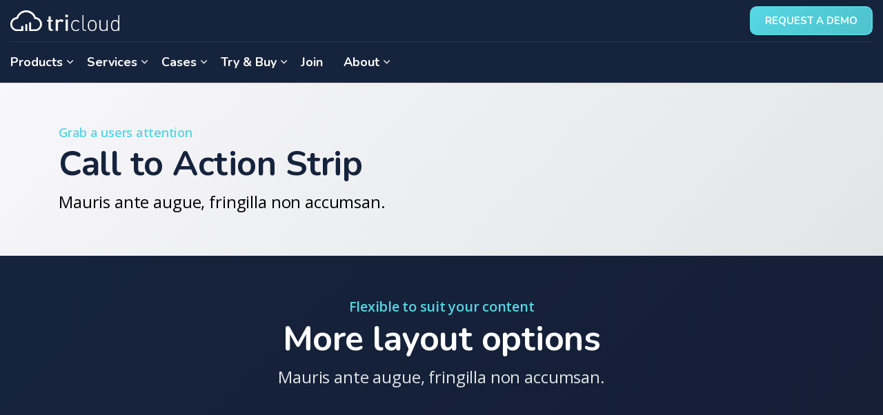

--- FILE ---
content_type: text/html; charset=utf-8
request_url: https://tricloud.dk/components/call-to-action-strip/
body_size: 6116
content:
<!DOCTYPE html>
<html dir="ltr" lang="en" class="no-js usn">
<head>
            <!-- Google Analytics -->
        <link rel="dns-prefetch" href="//www.google-analytics.com">

    
    <meta charset="utf-8">
    <meta name="viewport" content="width=device-width, initial-scale=1, shrink-to-fit=no, maximum-scale=2">
        <link rel="canonical" href="https://tricloud.dk/components/call-to-action-strip/" />
    <title>Call to Action Strip | Tricloud Nexus</title>
    <meta name="description" content="">
            <link rel="alternate" hreflang="en-us" href="https://tricloud.dk/components/call-to-action-strip/" />
    <meta name="twitter:card" content="summary_large_image" />
    <meta property="og:type" content="website">
    <meta property="og:title" content="Call to Action Strip | Tricloud Nexus" />
    <meta property="og:image" content="" />
    <meta property="og:url" content="https://tricloud.dk/components/call-to-action-strip/" />
    <meta property="og:description" content="" />
    <meta property="og:site_name" content="Tricloud Nexus" />
    <meta name="robots" content="index,follow">

    




    <link href="/sb/sitebuilder-ltr-css-bundle.css.v1" media="screen" rel="stylesheet" />
<link href="/sb/sitebuilder-css-bundle.css.v1" media="screen" rel="stylesheet" />
<link href="/sb/sitebuilder-css-small-bundle.css.v1" media="screen and (min-width:0) and (max-width:991px)" rel="stylesheet" />
<link href="/sb/sitebuilder-css-large-bundle.css.v1" media="screen and (min-width:992px)" rel="stylesheet" />
<link rel="stylesheet" media="screen" href="/uSkinned/css/generated/61018974-53c1-45c2-b64f-cfe2df95f2eb.css?version=638539399027430000" />
<link href="/sb/sitebuilder-css-prnt-bundle.css.v1" media="print" rel="stylesheet" />


            <link rel="shortcut icon" type="image/png" href="/media/scrbw1tb/tc_logo_black_no_background2.png?width=32&amp;height=32">
        <link rel="apple-touch-icon" sizes="57x57" type="image/png" href="/media/scrbw1tb/tc_logo_black_no_background2.png?width=57&amp;height=57">
        <link rel="apple-touch-icon" sizes="60x60" type="image/png" href="/media/scrbw1tb/tc_logo_black_no_background2.png?width=60&amp;height=60">
        <link rel="apple-touch-icon" sizes="72x72" type="image/png" href="/media/scrbw1tb/tc_logo_black_no_background2.png?width=72&amp;height=72">
        <link rel="apple-touch-icon" sizes="76x76" type="image/png" href="/media/scrbw1tb/tc_logo_black_no_background2.png?width=76&amp;height=76">
        <link rel="apple-touch-icon" sizes="114x114" type="image/png" href="/media/scrbw1tb/tc_logo_black_no_background2.png?width=114&amp;height=114">
        <link rel="apple-touch-icon" sizes="120x120" type="image/png" href="/media/scrbw1tb/tc_logo_black_no_background2.png?width=120&amp;height=120">
        <link rel="apple-touch-icon" sizes="144x144" type="image/png" href="/media/scrbw1tb/tc_logo_black_no_background2.png?width=144&amp;height=144">
        <link rel="apple-touch-icon" sizes="152x152" type="image/png" href="/media/scrbw1tb/tc_logo_black_no_background2.png?width=152&amp;height=152">
        <link rel="apple-touch-icon" sizes="180x180" type="image/png" href="/media/scrbw1tb/tc_logo_black_no_background2.png?width=180&amp;height=180">
        <link rel="icon" sizes="16x16" type="image/png" href="/media/scrbw1tb/tc_logo_black_no_background2.png?width=16&amp;height=16">
        <link rel="icon" sizes="32x32" type="image/png" href="/media/scrbw1tb/tc_logo_black_no_background2.png?width=32&amp;height=32">
        <link rel="icon" sizes="96x96" type="image/png" href="/media/scrbw1tb/tc_logo_black_no_background2.png?width=96&amp;height=96">
        <link rel="icon" sizes="192x192" type="image/png" href="/media/scrbw1tb/tc_logo_black_no_background2.png?width=192&amp;height=192">
        <meta name="msapplication-square70x70logo" content="/media/scrbw1tb/tc_logo_black_no_background2.png?width=70&height=70" />
        <meta name="msapplication-square150x150logo" content="/media/scrbw1tb/tc_logo_black_no_background2.png?width=150&height=150" />
        <meta name="msapplication-wide310x150logo" content="/media/scrbw1tb/tc_logo_black_no_background2.png?width=310&height=150" />
        <meta name="msapplication-square310x310logo" content="/media/scrbw1tb/tc_logo_black_no_background2.png?width=310&height=310" />

    
            <!-- Global site tag (gtag.js) - Google Analytics -->
        <script async src="https://www.googletagmanager.com/gtag/js?id=G-2Q2HK5JFYY"></script>
        <script>
        window.dataLayer = window.dataLayer || [];
        function gtag() { dataLayer.push(arguments); }
        gtag('js', new Date());
        gtag('config', 'G-2Q2HK5JFYY');
        </script>

    
</head>
<script type="text/javascript"> _linkedin_partner_id = "8358473"; window._linkedin_data_partner_ids = window._linkedin_data_partner_ids || []; window._linkedin_data_partner_ids.push(_linkedin_partner_id); </script><script type="text/javascript"> (function(l) { if (!l){window.lintrk = function(a,b){window.lintrk.q.push([a,b])}; window.lintrk.q=[]} var s = document.getElementsByTagName("script")[0]; var b = document.createElement("script"); b.type = "text/javascript";b.async = true; b.src = "https://snap.licdn.com/li.lms-analytics/insight.min.js"; s.parentNode.insertBefore(b, s);})(window.lintrk); </script> <noscript> <img height="1" width="1" style="display:none;" alt="" src="https://px.ads.linkedin.com/collect/?pid=8358473&fmt=gif" /> </noscript>
<body 
    
 class="body-bg body-bg-solid header-05-lg header-03-sm show_header-on-scroll-lg show_header-on-scroll-sm directional-icons-chevron             secondary-navigation-underline-link-hover  content-underline-link-hover  footer-underline-link-hover    "

>

    


    <!-- Skip links -->
    <a class="skip-to-content" id="skip-to-content-link" href="#site-content">Skip to main content</a>
    <a class="skip-to-content" id="skip-to-footer-link" href="#site-footer">Skip to footer</a>
    <!--// Skip links -->

    <!-- Site -->
    <div id="site">

        <!-- Header -->
            <header id="site-header" class="header-bg header-bg-solid" tabindex="-1">
        <div class="container">

            <div class="row">

                    <div id="logo" >
        <a href="/" title="Tricloud Nexus">
                    <picture>
                            <source type="image/webp" srcset="/media/f5plhen0/logo-white-horizontal.png?format=webp">
                        <img src="/media/f5plhen0/logo-white-horizontal.png" alt="">
                    </picture>
            <span>Tricloud Nexus</span>
        </a>
    </div>



                    <!-- Expand -->
                    <button id="burgerNavStyle" class="expand-header expand-2-bars expand-uneven-lines expand-active-cross" type="button" aria-expanded="false" aria-label="Expand header">
                        <span>Menu</span>
                    </button>
                    <!--// Expand -->

                <!-- Main navigation -->
                        <nav aria-label="Main" class="main nav-dropdown navigation-dropdown-bg-solid">
            <ul >
                        <li  class="has-child ">
                            <span>
                                <a href="#"  >Products</a>
                            </span>

                                <button class="expand-subpages" type="button" aria-expanded="false" aria-label="Expand sub pages Products">
                                    <span aria-hidden="true">Expand sub pages Products</span>
                                </button>
            <ul >
                        <li  class="no-child ">
                            <span>
                                <a href="/products/nexus-overview/"  >Nexus overview</a>
                            </span>

                        </li>
                        <li  class="has-child ">
                            <span>
                                <a href="/products/nexus-features/"  >Nexus features</a>
                            </span>

                                <button class="expand-subpages" type="button" aria-expanded="false" aria-label="Expand sub pages Nexus features">
                                    <span aria-hidden="true">Expand sub pages Nexus features</span>
                                </button>
            <ul >
                        <li  class="no-child ">
                            <span>
                                <a href="/products/nexus-features/applications/"  >Applications</a>
                            </span>

                        </li>
                        <li  class="no-child ">
                            <span>
                                <a href="/products/nexus-features/operations/"  >Operations</a>
                            </span>

                        </li>
                        <li  class="no-child ">
                            <span>
                                <a href="/products/nexus-features/insights/"  >Insights</a>
                            </span>

                        </li>
            </ul>
                        </li>
                        <li  class="no-child ">
                            <span>
                                <a href="/products/module-application-store/"  >Module & Application Store</a>
                            </span>

                        </li>
                        <li  class="no-child ">
                            <span>
                                <a href="/products/dataops/"  >DataOps</a>
                            </span>

                        </li>
                        <li  class="no-child ">
                            <span>
                                <a href="/products/architecture/"  >Architechture</a>
                            </span>

                        </li>
                        <li  class="no-child ">
                            <span>
                                <a href="/products/security/"  >Security</a>
                            </span>

                        </li>
                        <li  class="no-child ">
                            <span>
                                <a href="/products/video-tutorials/"  >Video tutorials</a>
                            </span>

                        </li>
                        <li  class="no-child ">
                            <span>
                                <a href="https://docs.tricloudnexus.io/" target="_blank" rel="noreferrer noopener"  title="Link will open in a new window/tab" >Product Documentation<i class="icon usn_ion-md-open after"></i></a>
                            </span>

                        </li>
            </ul>
                        </li>
                        <li  class="has-child ">
                            <span>
                                <a href="#"  >Services</a>
                            </span>

                                <button class="expand-subpages" type="button" aria-expanded="false" aria-label="Expand sub pages Services">
                                    <span aria-hidden="true">Expand sub pages Services</span>
                                </button>
            <ul >
                        <li  class="no-child ">
                            <span>
                                <a href="/services/services-overview/"  >Services overview</a>
                            </span>

                        </li>
                        <li  class="no-child ">
                            <span>
                                <a href="/services/nexus-implementation/"  >Nexus Implementation</a>
                            </span>

                        </li>
                        <li  class="no-child ">
                            <span>
                                <a href="/services/operational-support/"  >Operational support</a>
                            </span>

                        </li>
                        <li  class="no-child ">
                            <span>
                                <a href="/services/unified-namespace-offering/"  >Unified Namespace Offering</a>
                            </span>

                        </li>
                        <li  class="no-child ">
                            <span>
                                <a href="/services/industry-40-team/"  >Extend Your Team</a>
                            </span>

                        </li>
                        <li  class="no-child ">
                            <span>
                                <a href="/services/additional-services/"  >Additional Services</a>
                            </span>

                        </li>
            </ul>
                        </li>
                        <li  class="has-child ">
                            <span>
                                <a href="#"  >Cases</a>
                            </span>

                                <button class="expand-subpages" type="button" aria-expanded="false" aria-label="Expand sub pages Cases">
                                    <span aria-hidden="true">Expand sub pages Cases</span>
                                </button>
            <ul >
                        <li  class="no-child ">
                            <span>
                                <a href="/cases/customer-success-stories/"  >Customer success stories</a>
                            </span>

                        </li>
                        <li  class="no-child ">
                            <span>
                                <a href="/cases/application-highlights/"  >Application highlights</a>
                            </span>

                        </li>
            </ul>
                        </li>
                        <li  class="has-child ">
                            <span>
                                <a href="#"  >Try & Buy</a>
                            </span>

                                <button class="expand-subpages" type="button" aria-expanded="false" aria-label="Expand sub pages Try & Buy">
                                    <span aria-hidden="true">Expand sub pages Try & Buy</span>
                                </button>
            <ul >
                        <li  class="no-child ">
                            <span>
                                <a href="/try-buy/request-a-demo/"  >Request a demo</a>
                            </span>

                        </li>
                        <li  class="no-child ">
                            <span>
                                <a href="/try-buy/trial-program/"  >Trial program</a>
                            </span>

                        </li>
                        <li  class="no-child ">
                            <span>
                                <a href="/try-buy/pricing/"  >Pricing</a>
                            </span>

                        </li>
            </ul>
                        </li>
                        <li  class="no-child ">
                            <span>
                                <a href="/join/"  >Join</a>
                            </span>

                        </li>
                        <li  class="has-child ">
                            <span>
                                <a href="#"  >About</a>
                            </span>

                                <button class="expand-subpages" type="button" aria-expanded="false" aria-label="Expand sub pages About">
                                    <span aria-hidden="true">Expand sub pages About</span>
                                </button>
            <ul >
                        <li  class="no-child ">
                            <span>
                                <a href="/about/about-tricloud/"  >About Tricloud</a>
                            </span>

                        </li>
                        <li  class="no-child ">
                            <span>
                                <a href="/about/news-and-events/"  >Events</a>
                            </span>

                        </li>
                        <li  class="no-child ">
                            <span>
                                <a href="/about/contact/"  >Contact us</a>
                            </span>

                        </li>
            </ul>
                        </li>
            </ul>
        </nav>



                <!--// Main navigation -->
                <!-- Secondary navigation -->
                
                <!--// Secondary navigation -->
                <!-- CTA Links -->
                        <nav aria-label="Call to actions" class="cta-links">
                    <a class="btn  base-btn-bg base-btn-bg-linear base-btn-bg-hover-linear base-btn-text base-btn-borders" href="/try-buy/request-a-demo/"  >
                        <span></span>
                        Request a demo
                    </a>
        </nav>

                <!--// CTA Links -->
                <!-- Site search -->
            
                <!--// Site search -->

            </div>

        </div>
    </header>


        <!--// Header -->
        <!-- Content -->
        <main id="site-content" tabindex="-1">

            
            





    <section class="content component usn_cmp_ctastrip c2-bg c2-bg-linear  " >  

        <div class="component-inner">
                    <div class="container">


                    <!-- ROW -->
        <div class="row justify-content-between align-items-center text-left">

            <div class="info">

                        <p class="secondary-heading c2-secondary-heading os-animation"  data-os-animation="slideInLeft" data-os-animation-delay="0s" data-os-animation-duration="1.2s" >Grab a users attention</p>
<h2 class="heading  c2-heading os-animation"  data-os-animation="slideInLeft" data-os-animation-delay="0s" data-os-animation-duration="1.2s" >Call to Action Strip</h2>

                    <div class="text c2-text os-animation" data-os-animation="slideInLeft" data-os-animation-delay="0s" data-os-animation-duration="1.2s">
                        <p><span class="intro lg">Mauris ante augue, fringilla non accumsan.</span></p>
                    </div>

            </div>

                <p class="link os-animation" data-os-animation="slideInLeft" data-os-animation-delay="0s" data-os-animation-duration="1.2s">
                </p>

        </div>
        <!--// ROW -->



                    </div>
        </div>
    </section>
    <section class="content component usn_cmp_ctastrip c1-bg c1-bg-linear  " >  

        <div class="component-inner">
                    <div class="container">


                    <!-- ROW -->
        <div class="row justify-content-between align-items-center text-center">

            <div class="info">

                        <p class="secondary-heading lg c1-secondary-heading os-animation"  data-os-animation="fadeInUp" data-os-animation-delay="0s" data-os-animation-duration="1.2s" >Flexible to suit your content</p>
<h2 class="heading  c1-heading os-animation"  data-os-animation="fadeInUp" data-os-animation-delay="0s" data-os-animation-duration="1.2s" >More layout options</h2>

                    <div class="text c1-text os-animation" data-os-animation="fadeInUp" data-os-animation-delay="0s" data-os-animation-duration="1.2s">
                        <p><span class="intro lg">Mauris ante augue, fringilla non accumsan.</span></p>
                    </div>

            </div>

                <p class="link os-animation" data-os-animation="fadeInUp" data-os-animation-delay="0s" data-os-animation-duration="1.2s">
                </p>

        </div>
        <!--// ROW -->



                    </div>
        </div>
    </section>
    <section class="content component usn_cmp_ctastrip base-bg base-bg-solid  " >  

        <div class="component-inner">
                    <div class="container">


                    <!-- ROW -->
        <div class="row justify-content-between align-items-center text-right">

            <div class="info">

                        <p class="secondary-heading base-secondary-heading os-animation"  data-os-animation="flipInX" data-os-animation-delay="0s" data-os-animation-duration="1.2s" >Grab a users attention</p>
<h2 class="heading  base-heading os-animation"  data-os-animation="flipInX" data-os-animation-delay="0s" data-os-animation-duration="1.2s" >Call to Action Strip</h2>

                    <div class="text base-text os-animation" data-os-animation="flipInX" data-os-animation-delay="0s" data-os-animation-duration="1.2s">
                        <p><span class="intro lg">Mauris ante augue, fringilla non accumsan.</span></p>
                    </div>

            </div>

                <p class="link os-animation" data-os-animation="flipInX" data-os-animation-delay="0s" data-os-animation-duration="1.2s">
                </p>

        </div>
        <!--// ROW -->



                    </div>
        </div>
    </section>












            

        </main>
        <!--// Content -->
        <!-- Footer -->
                    <footer id="site-footer" class="footer-bg footer-bg-linear" tabindex="-1">

                <!-- Breadcrumb -->
                        <section class="breadcrumb-trail">
            <div class="container">
                <nav aria-label="Breadcrumb">
                    <ol class="breadcrumb" itemscope itemtype="https://schema.org/BreadcrumbList">
                            <li class="breadcrumb-item" itemprop="itemListElement" itemscope itemtype="https://schema.org/ListItem"><a href="/" itemtype="https://schema.org/Thing" itemprop="item"><span itemprop="name"><i class="icon before"></i>Home</span></a><meta itemprop="position" content="1" /></li>

                            <li itemprop="itemListElement" itemscope itemtype="https://schema.org/ListItem" class="breadcrumb-item active" aria-current="page"><span itemprop="name"><i class="icon before"></i>Call to Action Strip</span><meta itemprop="position" content="2" /></li>
                    </ol>
                </nav>
            </div>
        </section>

                <!--// Breadcrumb -->

                <div class="container">

                        <!-- Row -->
                        <div class="row listing">

    <div class="item  footer-item   col-lg-3 col-md-5 col-12 col  item_text-below usn_pod_textimage textAlignmentLeft  " data-os-animation="fadeIn" data-os-animation-delay="0s" data-os-animation-duration="0.9s">
            <div class="inner   ">
                    <div class="info ">

                        <p class="heading lg footer-heading " >Tricloud</p>

                            <div class="text footer-text">
                                <p>Vesterballevej 27</p>
<p>7000 Fredericia</p>
<p>Denmark</p>
<p>Phone: +45 33 11 22 33</p>
<p><a rel="noopener" href="mailto:contact@tricloud.dk" target="_blank" title="contact@tricloud.dk">contact@tricloud.dk</a></p>
                            </div>

                    </div>
            </div>
    </div>
                                        <div class="item footer-item usn_pod_sociallinks   col-lg-4 col-md-6 col-12 col pt-xl-4 pt-lg-4">
                                                <div class="inner">
                                                    <p class="heading sm footer-heading "  data-os-animation="fadeInDown" data-os-animation-delay="0s" data-os-animation-duration="1s" >Social</p>        <nav class="social " data-os-animation="fadeInDown" data-os-animation-delay="0s" data-os-animation-duration="1s" aria-label="Social links">

            <ul>
                        <li>
                            <span>
                                <a href="https://dk.linkedin.com/company/tricloud-dk#" target="_blank" rel="noreferrer noopener"  title="Link will open in a new window/tab" >
                                                <picture>
                                                    <source type="image/webp" data-srcset="/media/e04pcfcy/linkedin.png?format=webp&height=80 1x, /media/e04pcfcy/linkedin.png?format=webp&height=160 2x">
                                                    <img class="lazyload" src="/media/e04pcfcy/linkedin.png?format=webp&height=16" data-srcset="/media/e04pcfcy/linkedin.png?format=webp&height=80 1x, /media/e04pcfcy/linkedin.png?format=webp&height=160 2x" alt="">
                                                </picture>
                                </a>
                            </span>
                        </li>
                        <li>
                            <span>
                                <a href="http://www.youtube.com/@tricloudnexus" target="_blank" rel="noreferrer noopener"  title="Link will open in a new window/tab" >
                                                <picture>
                                                    <source type="image/webp" data-srcset="/media/zsmpjit5/youtube.png?format=webp&height=80 1x, /media/zsmpjit5/youtube.png?format=webp&height=160 2x">
                                                    <img class="lazyload" src="/media/zsmpjit5/youtube.png?format=webp&height=16" data-srcset="/media/zsmpjit5/youtube.png?format=webp&height=80 1x, /media/zsmpjit5/youtube.png?format=webp&height=160 2x" alt="">
                                                </picture>
                                </a>
                            </span>
                        </li>
            </ul>
        </nav>

                                                </div>
                                        </div>

                        </div>
                        <!--// Row -->
                    <!-- Row -->
                    <div class="row">

                        <div class="col">
                            <nav aria-label="Footer" class="footer-navigation">
                                <ul>
                                    <li><div>&copy; 2026 </div></li>
                                    
                                    <li class="site-credit">
                                        <div>Made with </div>
                                        <span><a target="_blank" rel="noopener" title="Link will open in a new window/tab" href="https://www.uskinned.net">uSkinned</a></span>
                                    </li>
                                </ul>
                            </nav>
                        </div>

                    </div>
                    <!--// Row -->

                            <!-- Back to top -->
        <div class="usn_back-to-top position-right">
            <button id="back-to-top-link" aria-label="Back to top" class="btn base-btn-bg base-btn-bg base-btn-bg-linear base-btn-bg-hover-linear base-btn-text base-btn-borders btn-back-to-top">
                <span></span>
                <i aria-hidden="true" class="icon"></i><span aria-hidden="true" class="d-none">Back to top</span>
            </button>
        </div>
        <!--// Back to top -->


                </div>
            </footer>

        <!--// Footer -->

    </div>
    <!--// Site -->

    
    




<script src="/sb/sitebuilder-js-bundle.js.v1" type="text/javascript"></script>





    
    

    

</body>
<!--
    ____        _ ____              _ __  __             _____ __   _                      __
   / __ )__  __(_) / /_   _      __(_) /_/ /_     __  __/ ___// /__(_)___  ____  ___  ____/ /
  / __  / / / / / / __/  | | /| / / / __/ __ \   / / / /\__ \/ //_/ / __ \/ __ \/ _ \/ __  /
 / /_/ / /_/ / / / /_    | |/ |/ / / /_/ / / /  / /_/ /___/ / ,< / / / / / / / /  __/ /_/ /
/_____/\__,_/_/_/\__/    |__/|__/_/\__/_/ /_/   \__,_//____/_/|_/_/_/ /_/_/ /_/\___/\__,_/

Find out more at uSkinned.net

-->
</html>

--- FILE ---
content_type: text/css
request_url: https://tricloud.dk/uSkinned/css/generated/61018974-53c1-45c2-b64f-cfe2df95f2eb.css?version=638539399027430000
body_size: 14959
content:
@import url('https://fonts.googleapis.com/css?family=Open Sans:300,400,600,700,800,300i,400i,600i,700i,800i&display=swap');@import url('https://fonts.googleapis.com/css?family=Nunito:200,300,400,600,700,800,900,200i,300i,400i,600i,700i,800i,900i&display=swap');:root {        --expand-nav-width: 60px;        --small-header-half: calc(var(--small-header) / 2);    --large-header-half: calc(var(--large-header) / 2);    --large-header-quarter: calc(var(--large-header) / 4);        --nav-main-height: var(--large-header);        --true-black:0,0,0;    --true-white:255,255,255;    --form-errors:144,62,60;    --form-warning:240,173,78;    --form-success:92,184,92;        --items-1:100%;    --items-2:50%;    --items-3:33.3333333%;    --items-4:25%;    --items-5:20%;    --items-6:16.6666667%;    --items-7:14.2857143%;    --items-8:12.5%;        --windows_basic: 50vh;    --windows_basic_PX: 375px;    --windows-1_basic: 100vh;    --windows-1_basic_PX: 62.5%;    --windows-2_basic: 100vh;    --windows-2_basic_PX: 75%;    --windows-3_basic: 70vh;    --windows-3_basic_PX: 100%;    --windows-4_basic: 50vh;    --windows-4_basic_PX: 75%;    --windows-3_big-item: 100vh;    --windows-3_big-item_PX: 750px;    --windows-3_small-item: 50vh;    --windows-3_small-item_PX: 375px;    --windows-4_big-item: 55vh;    --windows-4_big-item_PX: 475px;    --windows-4_small-item: 45vh;    --windows-4_small-item_PX: 375px;        --takeover-banner: 100vh;    --medium-banner: 65vh;    --medium-bannerPX: 450px;    --short-banner: 50vh;    --short-bannerPX: 340px;        --youtube-bg: 229,45,39;    --vimeo-bg: 0,173,239;        --component-max-width: 1350px;        --modal-opacity: 0.75;    --modal-components-max-width: 1800px;    --modal-pods-max-width: 645px;                --site-max-width: 1600px;    --site-spacing_sm: 0px;    --site-spacing_lg: 0px;    --notification-spacing_below_sm: 15px;    --notification-spacing_side_sm: 15px;    --notification-spacing_below_lg: 15px;    --notification-spacing_side_lg: 15px;        --backtotop-size_sm: 45px;    --backtotop-size_lg: 45px;        --backtotop-spacing_side_sm: 15px;    --backtotop-spacing_below_sm: 15px;    --backtotop-spacing_side_lg: 15px;    --backtotop-spacing_below_lg: 15px;    --site-box-shadow_h: 0px;    --site-box-shadow_v: 0px;    --site-box-shadow_b: 100px;    --site-box-shadow_o: 0.1;    --small-breakpoint: 991px;    --large-breakpoint: 992px;    --header-max-width: 1350px;    --small-header: 70px;    --large-header: 120px;    --header-box-shadow_h: 0px;    --header-box-shadow_v: 0px;    --header-box-shadow_b: 4px;    --header-box-shadow_o: 0.1;    --nav-main-dropdown-width: 240px;    --nav-main-dropdown-width_wide: 480px;    --logo_sm-padding_top: 15px;    --logo_sm-padding_right: 15px;    --logo_sm-padding_bottom: 15px;    --logo_sm-padding_left: 15px;    --logo_lg-padding_top: 15px;    --logo_lg-padding_right: 15px;    --logo_lg-padding_bottom: 15px;    --logo_lg-padding_left: 15px;    --base-spacing: 30px;    --base-half-spacing: 15px;    --base-border-width: 1px;    --base-border-radius: 5px;    --base-box-shadow_h: 0px;    --base-box-shadow_v: 2px;    --base-box-shadow_b: 1px;    --base-box-shadow_o: 0.1;    --content-col_pc-spacing: 15px;    --pc-spacing: 30px;    --pc-spacing_sm: 30px;    --pc-spacing_md: 40px;    --pc-spacing_lg: 50px;    --pc-spacing_xl: 60px;    --intro-col: 100%;    --intro-col_sm: 100%;    --intro-col_md: 100%;    --intro-col_lg: 83.3333333%;    --intro-col_xl: 66.6666667%;    --outro-col: 100%;    --outro-col_sm: 100%;    --outro-col_md: 100%;    --outro-col_lg: 83.3333333%;    --outro-col_xl: 66.6666667%;    --center-col: 100%;    --center-col_sm: 100%;    --center-col_md: 83.3333333%;    --center-col_lg: 66.6666667%;    --center-col_xl: 50%;    --banner-col: 100%;    --banner-col_sm: 100%;    --banner-col_md: 100%;    --banner-col_lg: 83.3333333%;    --banner-col_xl: 66.6666667%;    --form-field-border-width: 2px;    --form-field-border-radius: 5px;    --btn-border-width: 2px;    --btn-border-radius: 10px;    --btn-box-shadow_h: 0px;    --btn-box-shadow_v: 2px;    --btn-box-shadow_b: 1px;    --btn-box-shadow_o: 0.1;    --btn_sm-padding_top: 6px;    --btn_sm-padding_right: 16px;    --btn_sm-padding_bottom: 6px;    --btn_sm-padding_left: 16px;    --btn-padding_top: 8px;    --btn-padding_right: 20px;    --btn-padding_bottom: 8px;    --btn-padding_left: 20px;    --btn_lg-padding_top:  10px;    --btn_lg-padding_right:  24px;    --btn_lg-padding_bottom:  10px;    --btn_lg-padding_left:  24px;                --body-bg-color1: 248, 247, 251;    --body-bg-color2:  248, 247, 251;    --body-bg-start-perc: 50%;    --body-bg-stop-perc: 50%;    --body-bg-angle: 90deg;            --header-bg-color1: 22, 35, 60;    --header-bg-color2:  22, 35, 60;    --header-bg-start-perc: 50%;    --header-bg-stop-perc: 50%;    --header-bg-angle: 90deg;    --header-text: 226, 229, 230;    --header-borders: 39, 54, 82;    --header-highlight: 85, 215, 227;            --main-navigation-link: 255, 255, 255;    --main-navigation-link-hover: 226, 229, 230;    --main-navigation-link-active: 85, 215, 227;        --logo-link: 255, 255, 255;    --logo-link-hover: 226, 229, 230;            --secondary-navigation-link: 255, 255, 255;    --secondary-navigation-link-hover: 226, 229, 230;            --navigation-dropdown-color1: 255, 255, 255;    --navigation-dropdown-color2:  0, 0, 0;    --navigation-dropdown-start-perc: 50%;    --navigation-dropdown-stop-perc: 50%;    --navigation-dropdown-angle: 90deg;    --navigation-dropdown-link: 22, 35, 60;    --navigation-dropdown-link-hover: 85, 215, 227;    --navigation-dropdown-link-active: 85, 215, 227;            --base-bg-color1: 255, 255, 255;    --base-bg-color2:  0, 0, 0;    --base-bg-start-perc: 50%;    --base-bg-stop-perc: 50%;    --base-bg-angle: 90deg;    --base-heading: 25, 35, 58;    --base-secondary-heading: 85, 215, 227;    --base-text: 107, 109, 112;    --base-link: 25, 35, 58;    --base-link-hover: 117, 201, 214;    --base-borders: 227, 229, 230;    --base-highlight: 85, 215, 227;    --base-highlight-text: 255, 255, 255;            --base-btn-bg-color1: 85, 215, 227;    --base-btn-bg-color2:  77, 194, 204;    --base-btn-bg-start-perc: 50%;    --base-btn-bg-stop-perc: 50%;    --base-btn-bg-angle: 135deg;    --base-btn-text: 255, 255, 255;    --base-btn-borders: 85, 215, 227;    --base-btn-bg-hover-color1: 77, 194, 204;    --base-btn-bg-hover-color2:  77, 194, 204;    --base-btn-bg-hover-start-perc: 50%;    --base-btn-bg-hover-stop-perc: 50%;    --base-btn-bg-hover-angle: 90deg;    --base-btn-text-hover: 255, 255, 255;    --base-btn-borders-hover: 77, 194, 204;            --footer-bg-color1: 248, 247, 251;    --footer-bg-color2:  222, 227, 231;    --footer-bg-start-perc: 50%;    --footer-bg-stop-perc: 50%;    --footer-bg-angle: 0deg;    --footer-heading: 25, 35, 58;    --footer-secondary-heading: 85, 215, 227;    --footer-text: 107, 109, 112;    --footer-link: 107, 109, 112;    --footer-link-hover: 25, 35, 58;    --footer-borders: 198, 203, 207;    --footer-highlight: 85, 215, 227;    --c1-bg-color1: 22, 35, 60;--c1-bg-color2:  20, 31, 54;--c1-bg-start-perc: 50%;--c1-bg-stop-perc: 50%;--c1-bg-angle: 135deg;--c1-heading: 255, 255, 255;--c1-secondary-heading: 85, 215, 227;--c1-text: 226, 229, 230;--c1-link: 85, 215, 227;--c1-link-hover: 77, 194, 204;--c1-borders: 110, 116, 127;--c1-highlight: 85, 215, 227;--c1-highlight-text: 255, 255, 255;--c2-bg-color1: 226, 229, 230;--c2-bg-color2:  248, 247, 251;--c2-bg-start-perc: 50%;--c2-bg-stop-perc: 50%;--c2-bg-angle: 315deg;--c2-heading: 22, 35, 60;--c2-secondary-heading: 85, 215, 227;--c2-text: 0, 0, 0;--c2-link: 85, 215, 227;--c2-link-hover: 77, 194, 204;--c2-borders: 180, 190, 193;--c2-highlight: 85, 215, 227;--c2-highlight-text: 255, 255, 255;--c3-bg-color1: 85, 215, 227;--c3-bg-color2:  77, 194, 204;--c3-bg-start-perc: 50%;--c3-bg-stop-perc: 50%;--c3-bg-angle: 135deg;--c3-heading: 255, 255, 255;--c3-secondary-heading: 255, 255, 255;--c3-text: 242, 248, 249;--c3-link: 255, 255, 255;--c3-link-hover: 242, 248, 249;--c3-borders: 75, 163, 170;--c3-highlight: 255, 255, 255;--c3-highlight-text: 22, 35, 60;    --c1-btn-bg-color1:  248, 247, 251;--c1-btn-bg-color2:  226, 229, 230;--c1-btn-bg-start-perc: 50%;--c1-btn-bg-stop-perc: 50%;--c1-btn-bg-angle: 135deg;--c1-btn-text: 22, 35, 60;--c1-btn-borders: 226, 229, 230;--c1-btn-bg-hover-color1:  226, 229, 230;--c1-btn-bg-hover-color2:  226, 229, 230;--c1-btn-bg-hover-start-perc: 50%;--c1-btn-bg-hover-stop-perc: 50%;--c1-btn-bg-hover-angle: 90deg;--c1-btn-text-hover: 22, 35, 60;--c1-btn-borders-hover: 226, 229, 230;                --body-typography_font-name: 'Open Sans',sans-serif;    --body-typography_font-weight: 400;    --body-typography_font-style: normal;    --body-typography_font-line-height: 150%;    --body-typography_font-letter-spacing: -0.15px;    --body-typography_font-transform: None;    --body-typography_font-size: 16px;     --body-typography_font-size_sm: 16px;     --body-typography_font-size_md: 16px;     --body-typography_font-size_lg: 16px;     --body-typography_font-size_xl: 16px;     --h1-typography_font-name: 'Nunito',sans-serif;    --h1-typography_font-weight: 700;    --h1-typography_font-style: normal;    --h1-typography_font-line-height: 110%;    --h1-typography_font-letter-spacing: -0.5px;    --h1-typography_font-transform: None;    --h1-typography_font-size: 40px;     --h1-typography_font-size_sm: 45px;     --h1-typography_font-size_md: 50px;     --h1-typography_font-size_lg: 55px;     --h1-typography_font-size_xl: 65px;     --h2-typography_font-name: 'Nunito',sans-serif;    --h2-typography_font-weight: 700;    --h2-typography_font-style: normal;    --h2-typography_font-line-height: 110%;    --h2-typography_font-letter-spacing: -0.5px;    --h2-typography_font-transform: None;    --h2-typography_font-size: 35px;     --h2-typography_font-size_sm: 35px;     --h2-typography_font-size_md: 40px;     --h2-typography_font-size_lg: 45px;     --h2-typography_font-size_xl: 50px;     --h3-typography_font-name: 'Nunito',sans-serif;    --h3-typography_font-weight: 700;    --h3-typography_font-style: normal;    --h3-typography_font-line-height: 110%;    --h3-typography_font-letter-spacing: -0.35px;    --h3-typography_font-transform: None;    --h3-typography_font-size: 30px;     --h3-typography_font-size_sm: 32px;     --h3-typography_font-size_md: 35px;     --h3-typography_font-size_lg: 40px;     --h3-typography_font-size_xl: 45px;     --h4-typography_font-name: 'Nunito',sans-serif;    --h4-typography_font-weight: 700;    --h4-typography_font-style: normal;    --h4-typography_font-line-height: 110%;    --h4-typography_font-letter-spacing: -0.35px;    --h4-typography_font-transform: None;    --h4-typography_font-size: 28px;     --h4-typography_font-size_sm: 30px;     --h4-typography_font-size_md: 32px;     --h4-typography_font-size_lg: 35px;     --h4-typography_font-size_xl: 40px;     --h5-typography_font-name: 'Nunito',sans-serif;    --h5-typography_font-weight: 700;    --h5-typography_font-style: normal;    --h5-typography_font-line-height: 110%;    --h5-typography_font-letter-spacing: -0.35px;    --h5-typography_font-transform: None;    --h5-typography_font-size: 26px;     --h5-typography_font-size_sm: 26px;     --h5-typography_font-size_md: 28px;     --h5-typography_font-size_lg: 32px;     --h5-typography_font-size_xl: 35px;     --h6-typography_font-name: 'Nunito',sans-serif;    --h6-typography_font-weight: 700;    --h6-typography_font-style: normal;    --h6-typography_font-line-height: 110%;    --h6-typography_font-letter-spacing: -0.35px;    --h6-typography_font-transform: None;    --h6-typography_font-size: 22px;     --h6-typography_font-size_sm: 24px;     --h6-typography_font-size_md: 24px;     --h6-typography_font-size_lg: 26px;     --h6-typography_font-size_xl: 28px;     --p-heading-typography_font-name: 'Nunito',sans-serif;    --p-heading-typography_font-weight: 700;    --p-heading-typography_font-style: normal;    --p-heading-typography_font-line-height: 110%;    --p-heading-typography_font-letter-spacing: -0.35px;    --p-heading-typography_font-transform: None;    --p-heading-typography_font-size: 22px;     --p-heading-typography_font-size_sm: 24px;     --p-heading-typography_font-size_md: 24px;     --p-heading-typography_font-size_lg: 26px;     --p-heading-typography_font-size_xl: 26px;     --p-heading_small-typography_font-name: 'Nunito',sans-serif;    --p-heading_small-typography_font-weight: 700;    --p-heading_small-typography_font-style: normal;    --p-heading_small-typography_font-line-height: 110%;    --p-heading_small-typography_font-letter-spacing: -0.35px;    --p-heading_small-typography_font-transform: None;    --p-heading_small-typography_font-size: 20px;     --p-heading_small-typography_font-size_sm: 22px;     --p-heading_small-typography_font-size_md: 22px;     --p-heading_small-typography_font-size_lg: 24px;     --p-heading_small-typography_font-size_xl: 24px;     --p-heading_large-typography_font-name: 'Nunito',sans-serif;    --p-heading_large-typography_font-weight: 700;    --p-heading_large-typography_font-style: normal;    --p-heading_large-typography_font-line-height: 110%;    --p-heading_large-typography_font-letter-spacing: -0.35px;    --p-heading_large-typography_font-transform: None;    --p-heading_large-typography_font-size: 24px;     --p-heading_large-typography_font-size_sm: 24px;     --p-heading_large-typography_font-size_md: 26px;     --p-heading_large-typography_font-size_lg: 28px;     --p-heading_large-typography_font-size_xl: 30px;     --p-intro-typography_font-name: 'Open Sans',sans-serif;    --p-intro-typography_font-weight: 400;    --p-intro-typography_font-style: normal;    --p-intro-typography_font-line-height: 150%;    --p-intro-typography_font-letter-spacing: -0.15px;    --p-intro-typography_font-transform: None;    --p-intro-typography_font-size: 20px;     --p-intro-typography_font-size_sm: 20px;     --p-intro-typography_font-size_md: 22px;     --p-intro-typography_font-size_lg: 22px;     --p-intro-typography_font-size_xl: 22px;     --p-intro_small-typography_font-name: 'Open Sans',sans-serif;    --p-intro_small-typography_font-weight: 400;    --p-intro_small-typography_font-style: normal;    --p-intro_small-typography_font-line-height: 150%;    --p-intro_small-typography_font-letter-spacing: -0.15px;    --p-intro_small-typography_font-transform: None;    --p-intro_small-typography_font-size: 18px;     --p-intro_small-typography_font-size_sm: 18px;     --p-intro_small-typography_font-size_md: 20px;     --p-intro_small-typography_font-size_lg: 20px;     --p-intro_small-typography_font-size_xl: 20px;      --p-intro_large-typography_font-name: 'Open Sans',sans-serif;    --p-intro_large-typography_font-weight: 400;    --p-intro_large-typography_font-style: normal;    --p-intro_large-typography_font-line-height: 150%;    --p-intro_large-typography_font-letter-spacing: -0.15px;    --p-intro_large-typography_font-transform: None;    --p-intro_large-typography_font-size: 22px;     --p-intro_large-typography_font-size_sm: 22px;     --p-intro_large-typography_font-size_md: 24px;     --p-intro_large-typography_font-size_lg: 24px;     --p-intro_large-typography_font-size_xl: 24px;      --secondary-heading-typography_font-name: 'Open Sans',sans-serif;    --secondary-heading-typography_font-weight: 600;    --secondary-heading-typography_font-style: normal;    --secondary-heading-typography_font-line-height: 140%;    --secondary-heading-typography_font-letter-spacing: -0.25px;    --secondary-heading-typography_font-transform: None;    --secondary-heading-typography_font-size: 18px;     --secondary-heading-typography_font-size_sm: 18px;     --secondary-heading-typography_font-size_md: 18px;     --secondary-heading-typography_font-size_lg: 18px;     --secondary-heading-typography_font-size_xl: 18px;      --secondary-heading_small-typography_font-name: 'Open Sans',sans-serif;    --secondary-heading_small-typography_font-weight: 600;    --secondary-heading_small-typography_font-style: normal;    --secondary-heading_small-typography_font-line-height: 140%;    --secondary-heading_small-typography_font-letter-spacing: -0.25px;    --secondary-heading_small-typography_font-transform: None;    --secondary-heading_small-typography_font-size: 16px;     --secondary-heading_small-typography_font-size_sm: 16px;     --secondary-heading_small-typography_font-size_md: 16px;     --secondary-heading_small-typography_font-size_lg: 16px;     --secondary-heading_small-typography_font-size_xl: 16px;      --secondary-heading_large-typography_font-name: 'Open Sans',sans-serif;    --secondary-heading_large-typography_font-weight: 600;    --secondary-heading_large-typography_font-style: normal;    --secondary-heading_large-typography_font-line-height: 140%;    --secondary-heading_large-typography_font-letter-spacing: -0.25px;    --secondary-heading_large-typography_font-transform: None;    --secondary-heading_large-typography_font-size: 20px;     --secondary-heading_large-typography_font-size_sm: 20px;     --secondary-heading_large-typography_font-size_md: 20px;     --secondary-heading_large-typography_font-size_lg: 20px;     --secondary-heading_large-typography_font-size_xl: 20px;      --blockquote-typography_font-name: 'Nunito',sans-serif;    --blockquote-typography_font-weight: 700;    --blockquote-typography_font-style: italic;    --blockquote-typography_font-line-height: 150%;    --blockquote-typography_font-letter-spacing: -0.15px;    --blockquote-typography_font-transform: None;    --blockquote-typography_font-size: 20px;     --blockquote-typography_font-size_sm: 20px;     --blockquote-typography_font-size_md: 22px;     --blockquote-typography_font-size_lg: 22px;     --blockquote-typography_font-size_xl: 22px;      --blockquote_small-typography_font-name: 'Nunito',sans-serif;    --blockquote_small-typography_font-weight: 700;    --blockquote_small-typography_font-style: italic;    --blockquote_small-typography_font-line-height: 150%;    --blockquote_small-typography_font-letter-spacing: -0.15px;    --blockquote_small-typography_font-transform: None;    --blockquote_small-typography_font-size: 18px;     --blockquote_small-typography_font-size_sm: 18px;     --blockquote_small-typography_font-size_md: 20px;     --blockquote_small-typography_font-size_lg: 20px;     --blockquote_small-typography_font-size_xl: 20px;      --blockquote_large-typography_font-name: 'Nunito',sans-serif;    --blockquote_large-typography_font-weight: 700;    --blockquote_large-typography_font-style: italic;    --blockquote_large-typography_font-line-height: 150%;    --blockquote_large-typography_font-letter-spacing: -0.15px;    --blockquote_large-typography_font-transform: None;    --blockquote_large-typography_font-size: 22px;     --blockquote_large-typography_font-size_sm: 22px;     --blockquote_large-typography_font-size_md: 24px;     --blockquote_large-typography_font-size_lg: 24px;     --blockquote_large-typography_font-size_xl: 26px;      --btn-typography_font-name: 'Nunito',sans-serif;    --btn-typography_font-weight: 700;    --btn-typography_font-style: normal;    --btn-typography_font-line-height: 150%;    --btn-typography_font-letter-spacing: 0px;    --btn-typography_font-transform: Uppercase;    --btn-typography_font-size: 15px;     --btn-typography_font-size_sm: 15px;     --btn-typography_font-size_md: 15px;     --btn-typography_font-size_lg: 15px;     --btn-typography_font-size_xl: 15px;      --btn_small-typography_font-name: 'Nunito',sans-serif;    --btn_small-typography_font-weight: 700;    --btn_small-typography_font-style: normal;    --btn_small-typography_font-line-height: 150%;    --btn_small-typography_font-letter-spacing: 0px;    --btn_small-typography_font-transform: Uppercase;    --btn_small-typography_font-size: 12px;     --btn_small-typography_font-size_sm: 12px;     --btn_small-typography_font-size_md: 12px;     --btn_small-typography_font-size_lg: 12px;     --btn_small-typography_font-size_xl: 12px;       --btn_large-typography_font-name: 'Nunito',sans-serif;    --btn_large-typography_font-weight: 700;    --btn_large-typography_font-style: normal;    --btn_large-typography_font-line-height: 150%;    --btn_large-typography_font-letter-spacing: 0px;    --btn_large-typography_font-transform: Uppercase;    --btn_large-typography_font-size: 16px;     --btn_large-typography_font-size_sm: 18px;     --btn_large-typography_font-size_md: 18px;     --btn_large-typography_font-size_lg: 20px;     --btn_large-typography_font-size_xl: 20px;      --main-navigation-typography_font-name: 'Nunito',sans-serif;    --main-navigation-typography_font-weight: 700;    --main-navigation-typography_font-style: normal;    --main-navigation-typography_font-line-height: 160%;    --main-navigation-typography_font-letter-spacing: 0px;    --main-navigation-typography_font-transform: None;    --main-navigation-typography_font-size: 18px;     --main-navigation-typography_font-size_sm: 18px;     --main-navigation-typography_font-size_md: 18px;     --main-navigation-typography_font-size_lg: 18px;     --main-navigation-typography_font-size_xl: 18px;     --main-navigation_dropdowns-typography_font-name: 'Nunito',sans-serif;    --main-navigation_dropdowns-typography_font-weight: 700;    --main-navigation_dropdowns-typography_font-style: normal;    --main-navigation_dropdowns-typography_font-line-height: 160%;    --main-navigation_dropdowns-typography_font-letter-spacing: 0px;    --main-navigation_dropdowns-typography_font-transform: None;    --main-navigation_dropdowns-typography_font-size: 16px;     --main-navigation_dropdowns-typography_font-size_sm: 16px;     --main-navigation_dropdowns-typography_font-size_md: 16px;     --main-navigation_dropdowns-typography_font-size_lg: 16px;     --main-navigation_dropdowns-typography_font-size_xl: 16px;      --secondary-navigation-typography_font-name: 'Nunito',sans-serif;    --secondary-navigation-typography_font-weight: 700;    --secondary-navigation-typography_font-style: normal;    --secondary-navigation-typography_font-line-height: 150%;    --secondary-navigation-typography_font-letter-spacing: 0px;    --secondary-navigation-typography_font-transform: None;    --secondary-navigation-typography_font-size: 16px;     --secondary-navigation-typography_font-size_sm: 16px;     --secondary-navigation-typography_font-size_md: 16px;     --secondary-navigation-typography_font-size_lg: 16px;     --secondary-navigation-typography_font-size_xl: 16px;      --sub-navigation-typography_font-name: 'Nunito',sans-serif;    --sub-navigation-typography_font-weight: 700;    --sub-navigation-typography_font-style: normal;    --sub-navigation-typography_font-line-height: 150%;    --sub-navigation-typography_font-letter-spacing: 0px;    --sub-navigation-typography_font-transform: None;    --sub-navigation-typography_font-size: 16px;     --sub-navigation-typography_font-size_sm: 16px;     --sub-navigation-typography_font-size_md: 16px;     --sub-navigation-typography_font-size_lg: 16px;     --sub-navigation-typography_font-size_xl: 16px;      --footer-navigation-typography_font-name: 'Open Sans',sans-serif;    --footer-navigation-typography_font-weight: 400;    --footer-navigation-typography_font-style: normal;    --footer-navigation-typography_font-line-height: 150%;    --footer-navigation-typography_font-letter-spacing: 0px;    --footer-navigation-typography_font-transform: None;    --footer-navigation-typography_font-size: 12px;     --footer-navigation-typography_font-size_sm: 12px;     --footer-navigation-typography_font-size_md: 12px;     --footer-navigation-typography_font-size_lg: 12px;     --footer-navigation-typography_font-size_xl: 12px;      --breadcrumb-navigation-typography_font-name: 'Open Sans',sans-serif;    --breadcrumb-navigation-typography_font-weight: 400;    --breadcrumb-navigation-typography_font-style: normal;    --breadcrumb-navigation-typography_font-line-height: 150%;    --breadcrumb-navigation-typography_font-letter-spacing: 0px;    --breadcrumb-navigation-typography_font-transform: None;    --breadcrumb-navigation-typography_font-size: 14px;     --breadcrumb-navigation-typography_font-size_sm: 14px;     --breadcrumb-navigation-typography_font-size_md: 14px;     --breadcrumb-navigation-typography_font-size_lg: 14px;     --breadcrumb-navigation-typography_font-size_xl: 14px;      --anchor-navigation-typography_font-name: 'Nunito',sans-serif;    --anchor-navigation-typography_font-weight: 700;    --anchor-navigation-typography_font-style: normal;    --anchor-navigation-typography_font-line-height: 150%;    --anchor-navigation-typography_font-letter-spacing: 0px;    --anchor-navigation-typography_font-transform: Uppercase;    --anchor-navigation-typography_font-size: 15px;     --anchor-navigation-typography_font-size_sm: 15px;     --anchor-navigation-typography_font-size_md: 15px;     --anchor-navigation-typography_font-size_lg: 15px;     --anchor-navigation-typography_font-size_xl: 15px;      --acc-tab-typography_font-name: 'Nunito',sans-serif;    --acc-tab-typography_font-weight: 700;    --acc-tab-typography_font-style: normal;    --acc-tab-typography_font-line-height: 150%;    --acc-tab-typography_font-letter-spacing: 0px;    --acc-tab-typography_font-transform: Uppercase;    --acc-tab-typography_font-size: 15px;     --acc-tab-typography_font-size_sm: 15px;     --acc-tab-typography_font-size_md: 15px;     --acc-tab-typography_font-size_lg: 15px;     --acc-tab-typography_font-size_xl: 15px;        --logo-typography_font-name: 'Nunito',sans-serif;    --logo-typography_font-weight: 800;    --logo-typography_font-style: normal;    --logo-typography_font-line-height: 140%;    --logo-typography_font-letter-spacing: 3px;    --logo-typography_font-transform: Uppercase;    --logo-typography_font-size: 20px;     --logo-typography_font-size_sm: 22px;     --logo-typography_font-size_md: 22px;     --logo-typography_font-size_lg: 22px;     --logo-typography_font-size_xl: 22px; }.c1-bg,.item.item_overlay .inner .image.c1-bg::before,.usn_cmp_banner .item.item_overlay.c1-bg .inner::before {     background: rgba(var(--c1-bg-color1), 1); }.c1-bg.c1-bg-linear,.item.item_overlay .inner .image.c1-bg.c1-bg-linear::before,.usn_cmp_banner .item.item_overlay.c1-bg.c1-bg-linear .inner::before {     background: linear-gradient(var(--c1-bg-angle), rgba(var(--c1-bg-color1), 1) 0%, rgba(var(--c1-bg-color2), 1) 100%); }.c1-bg.c1-bg-radial,.item.item_overlay .inner .image.c1-bg.c1-bg-radial::before,.usn_cmp_banner .item.item_overlay.c1-bg.c1-bg-radial .inner::before {     background: radial-gradient(farthest-side at var(--c1-bg-start-perc) var(--c1-bg-stop-perc), rgba(var(--c1-bg-color1), 1) 0%, rgba(var(--c1-bg-color2), 1) 100%); }.c1-bg h1:not(.heading), .c1-bg h2:not(.heading), .c1-bg h3:not(.heading), .c1-bg h4:not(.heading), .c1-bg h5:not(.heading), .c1-bg h6:not(.heading) {     color: rgba(var(--c1-heading), 1); }.c1-heading, .c1-bg .heading {     color: rgba(var(--c1-heading), 1); }.c1-secondary-heading, .c1-bg .c1-secondary-heading {     color: rgba(var(--c1-secondary-heading), 1); }.c1-bg, .c1-bg .c1-text, .c1-text {     color: rgba(var(--c1-text), 1); }.c1-borders {     border-color: rgba(var(--c1-borders), 1); }.c1-link, .c1-link,.c1-bg a:not(.btn),.c1-text a:not(.btn),.c1-bg .c1-text a:not(.btn) {     color: rgba(var(--c1-link), 1); }.c1-link:hover, .c1-link:focus, .c1-link:active, .c1-bg a:not(.btn):hover, .c1-bg a:not(.btn):focus, .c1-bg a:not(.btn):active,.c1-bg a:not(.btn):hover,.c1-bg a:not(.btn):focus,.c1-bg a:not(.btn):active,.c1-text a:not(.btn):hover,.c1-text a:not(.btn):focus,.c1-text a:not(.btn):active,.c1-bg .c1-text a:not(.btn):hover,.c1-bg .c1-text a:not(.btn):focus,.c1-bg .c1-text a:not(.btn):active {     color: rgba(var(--c1-link-hover), 1); }.c1-highlight-bg {     background-color: rgba(var(--c1-highlight), 1); }.c1-bg blockquote::before, .component .component.c1-bg div > blockquote::before {     color: rgba(var(--c1-highlight), 1); }.c1-highlight-text {     color: rgba(var(--c1-highlight-text), 1); }.c1-heading {     color: rgba(var(--c1-heading), 1)!important; }.c1-secondary-heading {     color: rgba(var(--c1-secondary-heading), 1)!important; }.c1-bg .heading {     color: rgba(var(--c1-heading), 1); }.c1-bg .secondary-heading {     color: rgba(var(--c1-secondary-heading), 1); }.c1-bg .quote, .c1-bg blockquote {     color: rgba(var(--c1-heading), 1); }.c1-bg .quote::before, .c1-bg blockquote::before {     color: rgba(var(--c1-highlight), 1); }.c1-bg .label:not(.item-label) { background-color: rgba(var(--c1-highlight), 1); }.c1-bg .label:not(.item-label) { color: rgba(var(--c1-highlight-text), 1); }.c1-bg .repeatable.tab-basic .tab .nav-link { color: rgba(var(--c1-link), 1); border-color: rgba(var(--c1-borders), 1); }.c1-bg .repeatable.tabbed.tab-basic .tab .nav-link:not(.active) { background: rgba(var(--c1-borders), 0.15); }.c1-bg .repeatable.tabbed.tab-basic .tab .nav-link:not(.active):hover { color: rgba(var(--c1-link-hover), 1); background: rgba(var(--c1-borders), 0.25); }.c1-bg .repeatable.accordion.tab-basic .tab .nav-link.collapsed:hover { color: rgba(var(--c1-link-hover), 1); background: rgba(var(--c1-borders), 0.25); }.c1-bg .repeatable.tabbed.tab-basic .tab .nav-link.active { color: rgba(var(--c1-heading), 1); background: transparent; }.c1-bg .repeatable.accordion.tab-basic .tab .nav-link:not(.collapsed) { color: rgba(var(--c1-heading), 1); }.c1-bg .repeatable.tab-basic .repeatable-content { border-color: rgba(var(--c1-borders), 1); }.c1-bg .repeatable.tab-basic .tab .nav-link.active::after { background: rgba(var(--c1-highlight), 1); }.c1-bg .repeatable.tab-buttons .tab .nav-link { color: rgba(var(--c1-heading), 1); border-color: rgba(var(--c1-borders), 0.25); }.c1-bg .repeatable.tabbed.tab-buttons .tab .nav-link:not(.active):hover { color: rgba(var(--c1-link-hover), 1); border-color: rgba(var(--c1-borders), 1); }.c1-bg .repeatable.accordion.tab-buttons .tab .nav-link.collapsed:hover { color: rgba(var(--c1-link-hover), 1); border-color: rgba(var(--c1-borders), 1); }.c1-bg .repeatable.tabbed.tab-buttons .tab .nav-link.active { color: rgba(var(--c1-heading), 1); border-color: rgba(var(--c1-heading), 1); }.c1-bg .repeatable.accordion.tab-buttons .tab .nav-link:not(.collapsed) { color: rgba(var(--c1-heading), 1); border-color: rgba(var(--c1-heading), 1); }.c1-bg .repeatable.tab-buttons .tab .nav-link { box-shadow: var(--btn-box-shadow_h) var(--btn-box-shadow_v) var(--btn-box-shadow_b) rgba(var(--c1-borders), 0.25); }.c1-bg .repeatable.tabbed.tab-buttons .tab .nav-link:not(.active):hover { box-shadow: var(--btn-box-shadow_h) var(--btn-box-shadow_v) var(--btn-box-shadow_b) rgba(var(--c1-borders), var(--btn-box-shadow_o)); } .c1-bg .repeatable.accordion.tab-buttons .tab .nav-link.collapsed:hover { box-shadow: var(--btn-box-shadow_h) var(--btn-box-shadow_v) var(--btn-box-shadow_b) rgba(var(--c1-borders), var(--btn-box-shadow_o)); }.c1-bg .repeatable.tabbed.tab-buttons .tab .nav-link.active { box-shadow: var(--btn-box-shadow_h) var(--btn-box-shadow_v) var(--btn-box-shadow_b) rgba(var(--c1-borders), var(--btn-box-shadow_o)); }.c1-bg .repeatable.accordion.tab-buttons .tab .nav-link:not(.collapsed) { box-shadow: var(--btn-box-shadow_h) var(--btn-box-shadow_v) var(--btn-box-shadow_b) rgba(var(--c1-borders), var(--btn-box-shadow_o)); }.c1-bg .repeatable.tab-underline .tab .nav-link { color: rgba(var(--c1-link), 1); } .c1-bg .repeatable.tabbed.tab-underline .tab .nav-link:not(.active):hover { color: rgba(var(--c1-link-hover), 1); } .c1-bg .repeatable.accordion.tab-underline .tab .nav-link.collapsed:hover { color: rgba(var(--c1-link-hover), 1); } .c1-bg .repeatable.tabbed.tab-underline .tab .nav-link:not(.active):hover::before { background: rgba(var(--c1-link-hover), 1); } .c1-bg .repeatable.accordion.tab-underline .tab .nav-link.collapsed:hover::before { background: rgba(var(--c1-link-hover), 1); } .c1-bg .repeatable.tabbed.tab-underline .tab .nav-link.active { color: rgba(var(--c1-heading), 1); } .c1-bg .repeatable.accordion.tab-underline .tab .nav-link:not(.collapsed) { color: rgba(var(--c1-heading), 1); } .c1-bg .repeatable.tabbed.tab-underline .tab .nav-link.active::before { background: rgba(var(--c1-heading), 1); }.c1-bg .repeatable.accordion.tab-underline .tab .nav-link:not(.collapsed)::before { background: rgba(var(--c1-heading), 1); }.c1-bg .repeatable.tab-linethrough .tab .nav-link { color: rgba(var(--c1-link), 1); } .c1-bg .repeatable.tabbed.tab-linethrough .tab .nav-link:not(.active):hover { color: rgba(var(--c1-link-hover), 1); } .c1-bg .repeatable.accordion.tab-linethrough .tab .nav-link.collapsed:hover { color: rgba(var(--c1-link-hover), 1); } .c1-bg .repeatable.tabbed.tab-linethrough .tab .nav-link:not(.active):hover::before { background: rgba(var(--c1-link-hover), 1); } .c1-bg .repeatable.accordion.tab-linethrough .tab .nav-link.collapsed:hover::before { background: rgba(var(--c1-link-hover), 1); } .c1-bg .repeatable.tabbed.tab-linethrough .tab .nav-link.active { color: rgba(var(--c1-heading), 1); } .c1-bg .repeatable.accordion.tab-linethrough .tab .nav-link:not(.collapsed) { color: rgba(var(--c1-heading), 1); } .c1-bg .repeatable.tabbed.tab-linethrough .tab .nav-link.active::before { background: rgba(var(--c1-heading), 1); }.c1-bg .repeatable.accordion.tab-linethrough .tab .nav-link:not(.collapsed)::before { background: rgba(var(--c1-heading), 1); }.c1-bg .slick-slider .slick-prev, .c1-bg .slick-slider .slick-next { color: rgba(var(--c1-link), 1); background-color: rgba(var(--c1-bg-color1), 1); }html.no-touch .c1-bg .slick-slider .slick-prev:hover, html.no-touch .c1-bg .slick-slider .slick-next:hover { color: rgba(var(--c1-link-hover), 1); }.c1-bg .slick-slider .slick-autoplay-toggle-button { color: rgba(var(--c1-link), 1); background-color: rgba(var(--c1-bg-color1), 1); }html.no-touch .c1-bg .slick-slider .slick-autoplay-toggle-button:hover { color: rgba(var(--c1-link-hover), 1); }.c1-bg .slick-slider .slick-dots li > button { background-color: rgba(var(--c1-text), 1); }html.no-touch .c1-bg .slick-slider .slick-dots li:not(.slick-active) > button:hover { background-color: rgba(var(--c1-link-hover), 1); }.c1-bg .slick-slider .slick-dots li.slick-active > button { background-color: rgba(var(--c1-highlight), 1); }.form .c1-bg .form-control,.form .c1-bg .form-check-input { border-color: rgba(var(--c1-borders), 1); }.form .c1-bg .form-control:focus,.form .c1-bg .form-check-input:focus { border-color: rgba(var(--c1-highlight), 1); box-shadow: 0 0 5px var(--c1-highlight);}.c1-bg .ajax-wrap .ajax-loading { background: rgba(var(--c1-bg-color1), 1); }.c1-bg.ajax-wrap .ajax-loading { background: rgba(var(--c1-bg-color1), 1); }.ajax-wrap .c1-bg .ajax-loading { background: rgba(var(--c1-bg-color1), 1); }.c1-bg .ajax-wrap .ajax-loading .loading span.message { border: 10px solid rgba(var(--c1-borders), 1); border-top: 10px solid rgba(var(--c1-highlight), 1); }.c1-bg.ajax-wrap .ajax-loading .loading span.message { border: 10px solid rgba(var(--c1-borders), 1); border-top: 10px solid rgba(var(--c1-highlight), 1); }.ajax-wrap .c1-bg .ajax-loading .loading span.message { border: 10px solid rgba(var(--c1-borders), 1); border-top: 10px solid rgba(var(--c1-highlight), 1); }.c1-bg .item_form-single_field .ajax-wrap .ajax-loading .loading span.message { border: 5px solid rgba(var(--c1-borders), 1); border-top: 5px solid rgba(var(--c1-highlight), 1); }.c1-bg.item_form-single_field .ajax-wrap .ajax-loading .loading span.message { border: 5px solid rgba(var(--c1-borders), 1); border-top: 5px solid rgba(var(--c1-highlight), 1); }.item_form-single_field .c1-bg.ajax-wrap .ajax-loading .loading span.message { border: 5px solid rgba(var(--c1-borders), 1); border-top: 5px solid rgba(var(--c1-highlight), 1); }.item_form-single_field .ajax-wrap .c1-bg .ajax-loading .loading span.message { border: 5px solid rgba(var(--c1-borders), 1); border-top: 5px solid rgba(var(--c1-highlight), 1); }.c1-bg .listing.listing_links:not(.listing_links-mini), .c1-bg .listing.listing_links:not(.listing_links-mini) .item a { border-color: rgba(var(--c1-borders), 1); }.c1-bg .listing.listing_links:not(.listing_links-mini) .item a:hover { background-color: rgba(var(--c1-borders), 0.1); }.c1-bg .listing.listing_links.listing_links-mini .item a::after { background-color: rgba(var(--c1-link), 1); }.c1-bg .listing.listing_links.listing_links-mini .item a:hover::after { background-color: rgba(var(--c1-link-hover), 1); }                   .c1-bg .listing.listing_data-list.data-list_boxed { border-color: rgba(var(--c1-borders), 1); }.c1-bg .listing.listing_data-list .item.items-1:not(:last-child)::before { background-color: rgba(var(--c1-borders), 1); }                .c1-bg nav.sitemap ul li::before, .c1-bg nav.sitemap ul li::after { background-color: rgba(var(--c1-borders), 1); }.c1-bg nav.sitemap ul li:hover::after { background-color: rgba(var(--c1-borders), 0.5); }.c1-bg thead { color: rgba(var(--c1-heading), 1); }.c1-bg table, .c1-bg table th, .c1-bg table td { border-color: rgba(var(--c1-borders), 1); }.component.usn_cmp_anchornavigation.c1-bg .expand-anchor { color: rgba(var(--c1-heading), 1); }.component.usn_cmp_anchornavigation.c1-bg .expand-anchor span:before { background: rgba(var(--c1-heading), 1); }.component.usn_cmp_anchornavigation.c1-bg .expand-anchor span { background: rgba(var(--c1-heading), 1); }.component.usn_cmp_anchornavigation.c1-bg .expand-anchor span:after { background: rgba(var(--c1-heading), 1); }.component.usn_cmp_anchornavigation.c1-bg nav.tab-basic ul.nav li.nav-item .nav-link { color: rgba(var(--c1-link), 1); border-color: rgba(var(--c1-borders), 1); }.component.usn_cmp_anchornavigation.c1-bg nav.tab-basic ul.nav li.nav-item .nav-link:not(.active) { background: rgba(var(--c1-borders), 0.15); }.component.usn_cmp_anchornavigation.c1-bg nav.tab-basic ul.nav li.nav-item .nav-link:not(.active):hover { color: rgba(var(--c1-link-hover), 1); background: rgba(var(--c1-borders), 0.25); }.component.usn_cmp_anchornavigation.c1-bg nav.tab-basic ul.nav li.nav-item .nav-link.active { color: rgba(var(--c1-heading), 1); background: transparent; }.component.usn_cmp_anchornavigation.c1-bg nav.tab-basic ul.nav li.nav-item a.nav-link.active::after { background: rgba(var(--c1-highlight), 1); }.component.usn_cmp_anchornavigation.c1-bg nav.tab-buttons ul.nav li.nav-item .nav-link { color: rgba(var(--c1-heading), 1); border-color: rgba(var(--c1-borders), 0.25); }.component.usn_cmp_anchornavigation.c1-bg nav.tab-buttons ul.nav li.nav-item .nav-link:not(.active):hover { color: rgba(var(--c1-link-hover), 1); border-color: rgba(var(--c1-borders), 1); }.component.usn_cmp_anchornavigation.c1-bg nav.tab-buttons ul.nav li.nav-item .nav-link.active { color: rgba(var(--c1-heading), 1); border-color: rgba(var(--c1-heading), 1); }.component.usn_cmp_anchornavigation.c1-bg nav.tab-buttons ul.nav li.nav-item { box-shadow: var(--btn-box-shadow_h) var(--btn-box-shadow_v) var(--btn-box-shadow_b) rgba(var(--c1-borders), 0.25); }.component.usn_cmp_anchornavigation.c1-bg nav.tab-buttons ul.nav li.nav-item .nav-link:not(.active):hover { box-shadow: var(--btn-box-shadow_h) var(--btn-box-shadow_v) var(--btn-box-shadow_b) rgba(var(--c1-borders), var(--btn-box-shadow_o)); } .component.usn_cmp_anchornavigation.c1-bg nav.tab-buttons ul.nav li.nav-item .nav-link.active { box-shadow: var(--btn-box-shadow_h) var(--btn-box-shadow_v) var(--btn-box-shadow_b) rgba(var(--c1-borders), var(--btn-box-shadow_o)); }.component.usn_cmp_anchornavigation.c1-bg nav.tab-underline ul.nav li.nav-item a.nav-link:not(.active) { color: rgba(var(--c1-link), 1); } .component.usn_cmp_anchornavigation.c1-bg nav.tab-underline ul.nav li.nav-item a.nav-link:not(.active):hover { color: rgba(var(--c1-link-hover), 1); } .component.usn_cmp_anchornavigation.c1-bg nav.tab-underline ul.nav li.nav-item a.nav-link.active { color: rgba(var(--c1-heading), 1); } .component.usn_cmp_anchornavigation.c1-bg nav.tab-underline ul.nav li.nav-item a.nav-link:not(.active):hover::after { background: rgba(var(--c1-link-hover), 1); } .component.usn_cmp_anchornavigation.c1-bg nav.tab-underline ul.nav li.nav-item a.nav-link.active::after { background: rgba(var(--c1-heading), 1); }.component.usn_cmp_anchornavigation.c1-bg nav.tab-linethrough ul.nav li.nav-item a.nav-link:not(.active) { color: rgba(var(--c1-link), 1); } .component.usn_cmp_anchornavigation.c1-bg nav.tab-linethrough ul.nav li.nav-item a.nav-link:not(.active):hover { color: rgba(var(--c1-link-hover), 1); } .component.usn_cmp_anchornavigation.c1-bg nav.tab-linethrough ul.nav li.nav-item a.nav-link.active { color: rgba(var(--c1-heading), 1); } .component.usn_cmp_anchornavigation.c1-bg nav.tab-linethrough ul.nav li.nav-item a.nav-link:not(.active):hover::after { background: rgba(var(--c1-link-hover), 1); }.component.usn_cmp_anchornavigation.c1-bg nav.tab-linethrough ul.nav li.nav-item a.nav-link.active::after { background: rgba(var(--c1-heading), 1); }.c1-bg .scroll-prompt .scroll-link { color: rgba(var(--c1-heading), 1); }.c1-bg .scroll-prompt .scroll-link i { color: rgba(var(--c1-heading), 1); }.c1-bg .scroll-prompt.scroll-prompt-wheel .mouse-scroll { border-color: rgba(var(--c1-heading), 1); }.c1-bg .scroll-prompt .mouse-scroll::before { background-color: rgba(var(--c1-heading), 1); }html#ecwid_html.usn body#ecwid_body .c1-bg .ec-size .ec-store h1 { color: rgba(var(--c1-heading), 1)!important; }html#ecwid_html.usn body#ecwid_body .c1-bg .ec-size .ec-store .ec-header-h1 { color: rgba(var(--c1-heading), 1)!important; }html#ecwid_html.usn body#ecwid_body .c1-bg .ec-size .ec-store .product-details__product-title { color: rgba(var(--c1-heading), 1)!important; }html#ecwid_html.usn body#ecwid_body .c1-bg .ec-size .ec-store .grid-product__title-inner { color: rgba(var(--c1-heading), 1)!important; }.c1-bg h1::before, .c1-bg h2::before, .c1-bg h3::before, .c1-bg h4::before, .c1-bg h5::before, .c1-bg h6::before { background: rgba(var(--c1-highlight), 1); }.c1-bg h1::after, .c1-bg h2::after, .c1-bg h3::after, .c1-bg h4::after, .c1-bg h5::after, .c1-bg h6::after { background: rgba(var(--c1-highlight), 1); }.c1-bg .heading::before, .c1-bg .secondary-heading::before { background: rgba(var(--c1-highlight), 1); }.c1-bg .heading::after, .c1-bg .secondary-heading::after { background: rgba(var(--c1-highlight), 1); }.item.c1-bg .heading::before, .item.c1-bg .secondary-heading::before { background: rgba(var(--c1-highlight), 1); }.item.c1-bg .heading::after, .item.c1-bg .secondary-heading::after { background: rgba(var(--c1-highlight), 1); }.inner.c1-bg .heading::before, .inner.c1-bg .secondary-heading::before { background: rgba(var(--c1-highlight), 1); }.inner.c1-bg .heading::after, .inner.c1-bg .secondary-heading::after { background: rgba(var(--c1-highlight), 1); }.item.item_text-boxed.c1-bg .image .overlayicon::before,.item.item_text-boxed .inner.c1-bg .image .overlayicon::before,.item.item_text-boxed .image.c1-bg .overlayicon::before {     background: rgba(var(--c1-bg), 1);}.item.item_text-boxed.c1-bg.c1-bg-linear .image .overlayicon::before,.item.item_text-boxed .inner.c1-bg.c1-bg-linear .image .overlayicon::before,.item.item_text-boxed .image.c1-bg.c1-bg-linear .overlayicon::before {     background: linear-gradient(var(--c1-bg-angle), rgba(var(--c1-bg-color1), 1) 0%, rgba(var(--c1-bg-color2), 1) 100%); }.item.item_text-boxed.c1-bg.c1-bg-radial .image .overlayicon::before,.item.item_text-boxed .inner.c1-bg.c1-bg-radial .image .overlayicon::before,.item.item_text-boxed .image.c1-bg.c1-bg-radial .overlayicon::before {     background: radial-gradient(farthest-side at var(--c1-bg-start-perc) var(--c1-bg-stop-perc), rgba(var(--c1-bg-color1), 1) 0%, rgba(var(--c1-bg-color2), 1) 100%); }.item.item_text-boxed.c1-bg .image .overlayicon .icon,.item.item_text-boxed .inner.c1-bg .image .overlayicon .icon,.item.item_text-boxed .image.c1-bg .overlayicon .icon {    color: rgba(var(--c1-heading), 1);}.c1-bg a:focus-visible,.c1-bg .btn:focus-visible,.c1-bg button:focus-visible,.form .inner.c1-bg a:focus-visible,.form .inner.c1-bg .btn:focus-visible,.form .inner.c1-bg button:focus-visible, .c1-bg .item .image a:focus-visible, .c1-bg .item .image a:focus-visible img, .c1-bg .item .image a:focus-visible picture,.c1-bg .item .image a:focus-visible .overlayicon,.c1-bg .listing_no-spacing .item a:focus-visible .image, .c1-bg .listing_no-spacing .item a:focus-visible .image img, .c1-bg .listing_no-spacing .item a:focus-visible .image picture,.c1-bg .listing_no-spacing .item a:focus-visible .image .overlayicon,.item.item_text-boxed .inner.c1-bg a:focus-visible .image, .item.item_text-boxed .inner.c1-bg a:focus-visible .image::before,.item.item_text-boxed .inner.c1-bg a:focus-visible .image img, .item.item_text-boxed .inner.c1-bg a:focus-visible .image picture,.usn_cmp_windows .item.item_text-boxed a:focus-visible .image.c1-bg, .usn_cmp_windows .item.item_text-boxed a:focus-visible .image.c1-bg::before, .usn_cmp_windows .item.item_text-boxed a:focus-visible .image.c1-bg img, .usn_cmp_windows .item.item_text-boxed a:focus-visible .image.c1-bg picture,main:focus-visible > section.c1-bg:first-of-type, section.c1-bg:focus-visible  {    outline-color: rgba(var(--c1-highlight), 1)!important;}.c1-bg .form-control:focus-visible,.c1-bg .form-check-input:focus-visible,.form .inner.c1-bg .form-control:focus-visible,.form .inner.c1-bg .form-check-input:focus-visible,.form .inner.c1-bg .umbraco-forms-field input:focus-visible,.form .inner.c1-bg .umbraco-forms-field.longanswer textarea:focus-visible,.form .inner.c1-bg .umbraco-forms-field.dropdown select:focus-visible {    outline-color: rgba(var(--c1-highlight), 1)!important;}.component.usn_cmp_breadcrumb.c1-bg .breadcrumb-trail {    color: rgba(var(--c1-text), 1);}.component.usn_cmp_breadcrumb.c1-bg .breadcrumb-trail ol.breadcrumb li.breadcrumb-item a,.component.usn_cmp_breadcrumb.c1-bg .breadcrumb-trail ol.breadcrumb li.breadcrumb-item > span {    color: rgba(var(--c1-text), 1);}.component.usn_cmp_breadcrumb.c1-bg .breadcrumb-trail ol.breadcrumb li.breadcrumb-item:not(.active) a:hover {    color: rgba(var(--c1-link), 1);}.component.usn_cmp_breadcrumb.c1-bg .breadcrumb-trail ol.breadcrumb li.breadcrumb-item.active > span {    color: rgba(var(--c1-text), 0.5);}.c2-bg,.item.item_overlay .inner .image.c2-bg::before,.usn_cmp_banner .item.item_overlay.c2-bg .inner::before {     background: rgba(var(--c2-bg-color1), 1); }.c2-bg.c2-bg-linear,.item.item_overlay .inner .image.c2-bg.c2-bg-linear::before,.usn_cmp_banner .item.item_overlay.c2-bg.c2-bg-linear .inner::before {     background: linear-gradient(var(--c2-bg-angle), rgba(var(--c2-bg-color1), 1) 0%, rgba(var(--c2-bg-color2), 1) 100%); }.c2-bg.c2-bg-radial,.item.item_overlay .inner .image.c2-bg.c2-bg-radial::before,.usn_cmp_banner .item.item_overlay.c2-bg.c2-bg-radial .inner::before {     background: radial-gradient(farthest-side at var(--c2-bg-start-perc) var(--c2-bg-stop-perc), rgba(var(--c2-bg-color1), 1) 0%, rgba(var(--c2-bg-color2), 1) 100%); }.c2-bg h1:not(.heading), .c2-bg h2:not(.heading), .c2-bg h3:not(.heading), .c2-bg h4:not(.heading), .c2-bg h5:not(.heading), .c2-bg h6:not(.heading) {     color: rgba(var(--c2-heading), 1); }.c2-heading, .c2-bg .heading {     color: rgba(var(--c2-heading), 1); }.c2-secondary-heading, .c2-bg .c2-secondary-heading {     color: rgba(var(--c2-secondary-heading), 1); }.c2-bg, .c2-bg .c2-text, .c2-text {     color: rgba(var(--c2-text), 1); }.c2-borders {     border-color: rgba(var(--c2-borders), 1); }.c2-link, .c2-link,.c2-bg a:not(.btn),.c2-text a:not(.btn),.c2-bg .c2-text a:not(.btn) {     color: rgba(var(--c2-link), 1); }.c2-link:hover, .c2-link:focus, .c2-link:active, .c2-bg a:not(.btn):hover, .c2-bg a:not(.btn):focus, .c2-bg a:not(.btn):active,.c2-bg a:not(.btn):hover,.c2-bg a:not(.btn):focus,.c2-bg a:not(.btn):active,.c2-text a:not(.btn):hover,.c2-text a:not(.btn):focus,.c2-text a:not(.btn):active,.c2-bg .c2-text a:not(.btn):hover,.c2-bg .c2-text a:not(.btn):focus,.c2-bg .c2-text a:not(.btn):active {     color: rgba(var(--c2-link-hover), 1); }.c2-highlight-bg {     background-color: rgba(var(--c2-highlight), 1); }.c2-bg blockquote::before, .component .component.c2-bg div > blockquote::before {     color: rgba(var(--c2-highlight), 1); }.c2-highlight-text {     color: rgba(var(--c2-highlight-text), 1); }.c2-heading {     color: rgba(var(--c2-heading), 1)!important; }.c2-secondary-heading {     color: rgba(var(--c2-secondary-heading), 1)!important; }.c2-bg .heading {     color: rgba(var(--c2-heading), 1); }.c2-bg .secondary-heading {     color: rgba(var(--c2-secondary-heading), 1); }.c2-bg .quote, .c2-bg blockquote {     color: rgba(var(--c2-heading), 1); }.c2-bg .quote::before, .c2-bg blockquote::before {     color: rgba(var(--c2-highlight), 1); }.c2-bg .label:not(.item-label) { background-color: rgba(var(--c2-highlight), 1); }.c2-bg .label:not(.item-label) { color: rgba(var(--c2-highlight-text), 1); }.c2-bg .repeatable.tab-basic .tab .nav-link { color: rgba(var(--c2-link), 1); border-color: rgba(var(--c2-borders), 1); }.c2-bg .repeatable.tabbed.tab-basic .tab .nav-link:not(.active) { background: rgba(var(--c2-borders), 0.15); }.c2-bg .repeatable.tabbed.tab-basic .tab .nav-link:not(.active):hover { color: rgba(var(--c2-link-hover), 1); background: rgba(var(--c2-borders), 0.25); }.c2-bg .repeatable.accordion.tab-basic .tab .nav-link.collapsed:hover { color: rgba(var(--c2-link-hover), 1); background: rgba(var(--c2-borders), 0.25); }.c2-bg .repeatable.tabbed.tab-basic .tab .nav-link.active { color: rgba(var(--c2-heading), 1); background: transparent; }.c2-bg .repeatable.accordion.tab-basic .tab .nav-link:not(.collapsed) { color: rgba(var(--c2-heading), 1); }.c2-bg .repeatable.tab-basic .repeatable-content { border-color: rgba(var(--c2-borders), 1); }.c2-bg .repeatable.tab-basic .tab .nav-link.active::after { background: rgba(var(--c2-highlight), 1); }.c2-bg .repeatable.tab-buttons .tab .nav-link { color: rgba(var(--c2-heading), 1); border-color: rgba(var(--c2-borders), 0.25); }.c2-bg .repeatable.tabbed.tab-buttons .tab .nav-link:not(.active):hover { color: rgba(var(--c2-link-hover), 1); border-color: rgba(var(--c2-borders), 1); }.c2-bg .repeatable.accordion.tab-buttons .tab .nav-link.collapsed:hover { color: rgba(var(--c2-link-hover), 1); border-color: rgba(var(--c2-borders), 1); }.c2-bg .repeatable.tabbed.tab-buttons .tab .nav-link.active { color: rgba(var(--c2-heading), 1); border-color: rgba(var(--c2-heading), 1); }.c2-bg .repeatable.accordion.tab-buttons .tab .nav-link:not(.collapsed) { color: rgba(var(--c2-heading), 1); border-color: rgba(var(--c2-heading), 1); }.c2-bg .repeatable.tab-buttons .tab .nav-link { box-shadow: var(--btn-box-shadow_h) var(--btn-box-shadow_v) var(--btn-box-shadow_b) rgba(var(--c2-borders), 0.25); }.c2-bg .repeatable.tabbed.tab-buttons .tab .nav-link:not(.active):hover { box-shadow: var(--btn-box-shadow_h) var(--btn-box-shadow_v) var(--btn-box-shadow_b) rgba(var(--c2-borders), var(--btn-box-shadow_o)); } .c2-bg .repeatable.accordion.tab-buttons .tab .nav-link.collapsed:hover { box-shadow: var(--btn-box-shadow_h) var(--btn-box-shadow_v) var(--btn-box-shadow_b) rgba(var(--c2-borders), var(--btn-box-shadow_o)); }.c2-bg .repeatable.tabbed.tab-buttons .tab .nav-link.active { box-shadow: var(--btn-box-shadow_h) var(--btn-box-shadow_v) var(--btn-box-shadow_b) rgba(var(--c2-borders), var(--btn-box-shadow_o)); }.c2-bg .repeatable.accordion.tab-buttons .tab .nav-link:not(.collapsed) { box-shadow: var(--btn-box-shadow_h) var(--btn-box-shadow_v) var(--btn-box-shadow_b) rgba(var(--c2-borders), var(--btn-box-shadow_o)); }.c2-bg .repeatable.tab-underline .tab .nav-link { color: rgba(var(--c2-link), 1); } .c2-bg .repeatable.tabbed.tab-underline .tab .nav-link:not(.active):hover { color: rgba(var(--c2-link-hover), 1); } .c2-bg .repeatable.accordion.tab-underline .tab .nav-link.collapsed:hover { color: rgba(var(--c2-link-hover), 1); } .c2-bg .repeatable.tabbed.tab-underline .tab .nav-link:not(.active):hover::before { background: rgba(var(--c2-link-hover), 1); } .c2-bg .repeatable.accordion.tab-underline .tab .nav-link.collapsed:hover::before { background: rgba(var(--c2-link-hover), 1); } .c2-bg .repeatable.tabbed.tab-underline .tab .nav-link.active { color: rgba(var(--c2-heading), 1); } .c2-bg .repeatable.accordion.tab-underline .tab .nav-link:not(.collapsed) { color: rgba(var(--c2-heading), 1); } .c2-bg .repeatable.tabbed.tab-underline .tab .nav-link.active::before { background: rgba(var(--c2-heading), 1); }.c2-bg .repeatable.accordion.tab-underline .tab .nav-link:not(.collapsed)::before { background: rgba(var(--c2-heading), 1); }.c2-bg .repeatable.tab-linethrough .tab .nav-link { color: rgba(var(--c2-link), 1); } .c2-bg .repeatable.tabbed.tab-linethrough .tab .nav-link:not(.active):hover { color: rgba(var(--c2-link-hover), 1); } .c2-bg .repeatable.accordion.tab-linethrough .tab .nav-link.collapsed:hover { color: rgba(var(--c2-link-hover), 1); } .c2-bg .repeatable.tabbed.tab-linethrough .tab .nav-link:not(.active):hover::before { background: rgba(var(--c2-link-hover), 1); } .c2-bg .repeatable.accordion.tab-linethrough .tab .nav-link.collapsed:hover::before { background: rgba(var(--c2-link-hover), 1); } .c2-bg .repeatable.tabbed.tab-linethrough .tab .nav-link.active { color: rgba(var(--c2-heading), 1); } .c2-bg .repeatable.accordion.tab-linethrough .tab .nav-link:not(.collapsed) { color: rgba(var(--c2-heading), 1); } .c2-bg .repeatable.tabbed.tab-linethrough .tab .nav-link.active::before { background: rgba(var(--c2-heading), 1); }.c2-bg .repeatable.accordion.tab-linethrough .tab .nav-link:not(.collapsed)::before { background: rgba(var(--c2-heading), 1); }.c2-bg .slick-slider .slick-prev, .c2-bg .slick-slider .slick-next { color: rgba(var(--c2-link), 1); background-color: rgba(var(--c2-bg-color1), 1); }html.no-touch .c2-bg .slick-slider .slick-prev:hover, html.no-touch .c2-bg .slick-slider .slick-next:hover { color: rgba(var(--c2-link-hover), 1); }.c2-bg .slick-slider .slick-autoplay-toggle-button { color: rgba(var(--c2-link), 1); background-color: rgba(var(--c2-bg-color1), 1); }html.no-touch .c2-bg .slick-slider .slick-autoplay-toggle-button:hover { color: rgba(var(--c2-link-hover), 1); }.c2-bg .slick-slider .slick-dots li > button { background-color: rgba(var(--c2-text), 1); }html.no-touch .c2-bg .slick-slider .slick-dots li:not(.slick-active) > button:hover { background-color: rgba(var(--c2-link-hover), 1); }.c2-bg .slick-slider .slick-dots li.slick-active > button { background-color: rgba(var(--c2-highlight), 1); }.form .c2-bg .form-control,.form .c2-bg .form-check-input { border-color: rgba(var(--c2-borders), 1); }.form .c2-bg .form-control:focus,.form .c2-bg .form-check-input:focus { border-color: rgba(var(--c2-highlight), 1); box-shadow: 0 0 5px var(--c2-highlight);}.c2-bg .ajax-wrap .ajax-loading { background: rgba(var(--c2-bg-color1), 1); }.c2-bg.ajax-wrap .ajax-loading { background: rgba(var(--c2-bg-color1), 1); }.ajax-wrap .c2-bg .ajax-loading { background: rgba(var(--c2-bg-color1), 1); }.c2-bg .ajax-wrap .ajax-loading .loading span.message { border: 10px solid rgba(var(--c2-borders), 1); border-top: 10px solid rgba(var(--c2-highlight), 1); }.c2-bg.ajax-wrap .ajax-loading .loading span.message { border: 10px solid rgba(var(--c2-borders), 1); border-top: 10px solid rgba(var(--c2-highlight), 1); }.ajax-wrap .c2-bg .ajax-loading .loading span.message { border: 10px solid rgba(var(--c2-borders), 1); border-top: 10px solid rgba(var(--c2-highlight), 1); }.c2-bg .item_form-single_field .ajax-wrap .ajax-loading .loading span.message { border: 5px solid rgba(var(--c2-borders), 1); border-top: 5px solid rgba(var(--c2-highlight), 1); }.c2-bg.item_form-single_field .ajax-wrap .ajax-loading .loading span.message { border: 5px solid rgba(var(--c2-borders), 1); border-top: 5px solid rgba(var(--c2-highlight), 1); }.item_form-single_field .c2-bg.ajax-wrap .ajax-loading .loading span.message { border: 5px solid rgba(var(--c2-borders), 1); border-top: 5px solid rgba(var(--c2-highlight), 1); }.item_form-single_field .ajax-wrap .c2-bg .ajax-loading .loading span.message { border: 5px solid rgba(var(--c2-borders), 1); border-top: 5px solid rgba(var(--c2-highlight), 1); }.c2-bg .listing.listing_links:not(.listing_links-mini), .c2-bg .listing.listing_links:not(.listing_links-mini) .item a { border-color: rgba(var(--c2-borders), 1); }.c2-bg .listing.listing_links:not(.listing_links-mini) .item a:hover { background-color: rgba(var(--c2-borders), 0.1); }.c2-bg .listing.listing_links.listing_links-mini .item a::after { background-color: rgba(var(--c2-link), 1); }.c2-bg .listing.listing_links.listing_links-mini .item a:hover::after { background-color: rgba(var(--c2-link-hover), 1); }                   .c2-bg .listing.listing_data-list.data-list_boxed { border-color: rgba(var(--c2-borders), 1); }.c2-bg .listing.listing_data-list .item.items-1:not(:last-child)::before { background-color: rgba(var(--c2-borders), 1); }                .c2-bg nav.sitemap ul li::before, .c2-bg nav.sitemap ul li::after { background-color: rgba(var(--c2-borders), 1); }.c2-bg nav.sitemap ul li:hover::after { background-color: rgba(var(--c2-borders), 0.5); }.c2-bg thead { color: rgba(var(--c2-heading), 1); }.c2-bg table, .c2-bg table th, .c2-bg table td { border-color: rgba(var(--c2-borders), 1); }.component.usn_cmp_anchornavigation.c2-bg .expand-anchor { color: rgba(var(--c2-heading), 1); }.component.usn_cmp_anchornavigation.c2-bg .expand-anchor span:before { background: rgba(var(--c2-heading), 1); }.component.usn_cmp_anchornavigation.c2-bg .expand-anchor span { background: rgba(var(--c2-heading), 1); }.component.usn_cmp_anchornavigation.c2-bg .expand-anchor span:after { background: rgba(var(--c2-heading), 1); }.component.usn_cmp_anchornavigation.c2-bg nav.tab-basic ul.nav li.nav-item .nav-link { color: rgba(var(--c2-link), 1); border-color: rgba(var(--c2-borders), 1); }.component.usn_cmp_anchornavigation.c2-bg nav.tab-basic ul.nav li.nav-item .nav-link:not(.active) { background: rgba(var(--c2-borders), 0.15); }.component.usn_cmp_anchornavigation.c2-bg nav.tab-basic ul.nav li.nav-item .nav-link:not(.active):hover { color: rgba(var(--c2-link-hover), 1); background: rgba(var(--c2-borders), 0.25); }.component.usn_cmp_anchornavigation.c2-bg nav.tab-basic ul.nav li.nav-item .nav-link.active { color: rgba(var(--c2-heading), 1); background: transparent; }.component.usn_cmp_anchornavigation.c2-bg nav.tab-basic ul.nav li.nav-item a.nav-link.active::after { background: rgba(var(--c2-highlight), 1); }.component.usn_cmp_anchornavigation.c2-bg nav.tab-buttons ul.nav li.nav-item .nav-link { color: rgba(var(--c2-heading), 1); border-color: rgba(var(--c2-borders), 0.25); }.component.usn_cmp_anchornavigation.c2-bg nav.tab-buttons ul.nav li.nav-item .nav-link:not(.active):hover { color: rgba(var(--c2-link-hover), 1); border-color: rgba(var(--c2-borders), 1); }.component.usn_cmp_anchornavigation.c2-bg nav.tab-buttons ul.nav li.nav-item .nav-link.active { color: rgba(var(--c2-heading), 1); border-color: rgba(var(--c2-heading), 1); }.component.usn_cmp_anchornavigation.c2-bg nav.tab-buttons ul.nav li.nav-item { box-shadow: var(--btn-box-shadow_h) var(--btn-box-shadow_v) var(--btn-box-shadow_b) rgba(var(--c2-borders), 0.25); }.component.usn_cmp_anchornavigation.c2-bg nav.tab-buttons ul.nav li.nav-item .nav-link:not(.active):hover { box-shadow: var(--btn-box-shadow_h) var(--btn-box-shadow_v) var(--btn-box-shadow_b) rgba(var(--c2-borders), var(--btn-box-shadow_o)); } .component.usn_cmp_anchornavigation.c2-bg nav.tab-buttons ul.nav li.nav-item .nav-link.active { box-shadow: var(--btn-box-shadow_h) var(--btn-box-shadow_v) var(--btn-box-shadow_b) rgba(var(--c2-borders), var(--btn-box-shadow_o)); }.component.usn_cmp_anchornavigation.c2-bg nav.tab-underline ul.nav li.nav-item a.nav-link:not(.active) { color: rgba(var(--c2-link), 1); } .component.usn_cmp_anchornavigation.c2-bg nav.tab-underline ul.nav li.nav-item a.nav-link:not(.active):hover { color: rgba(var(--c2-link-hover), 1); } .component.usn_cmp_anchornavigation.c2-bg nav.tab-underline ul.nav li.nav-item a.nav-link.active { color: rgba(var(--c2-heading), 1); } .component.usn_cmp_anchornavigation.c2-bg nav.tab-underline ul.nav li.nav-item a.nav-link:not(.active):hover::after { background: rgba(var(--c2-link-hover), 1); } .component.usn_cmp_anchornavigation.c2-bg nav.tab-underline ul.nav li.nav-item a.nav-link.active::after { background: rgba(var(--c2-heading), 1); }.component.usn_cmp_anchornavigation.c2-bg nav.tab-linethrough ul.nav li.nav-item a.nav-link:not(.active) { color: rgba(var(--c2-link), 1); } .component.usn_cmp_anchornavigation.c2-bg nav.tab-linethrough ul.nav li.nav-item a.nav-link:not(.active):hover { color: rgba(var(--c2-link-hover), 1); } .component.usn_cmp_anchornavigation.c2-bg nav.tab-linethrough ul.nav li.nav-item a.nav-link.active { color: rgba(var(--c2-heading), 1); } .component.usn_cmp_anchornavigation.c2-bg nav.tab-linethrough ul.nav li.nav-item a.nav-link:not(.active):hover::after { background: rgba(var(--c2-link-hover), 1); }.component.usn_cmp_anchornavigation.c2-bg nav.tab-linethrough ul.nav li.nav-item a.nav-link.active::after { background: rgba(var(--c2-heading), 1); }.c2-bg .scroll-prompt .scroll-link { color: rgba(var(--c2-heading), 1); }.c2-bg .scroll-prompt .scroll-link i { color: rgba(var(--c2-heading), 1); }.c2-bg .scroll-prompt.scroll-prompt-wheel .mouse-scroll { border-color: rgba(var(--c2-heading), 1); }.c2-bg .scroll-prompt .mouse-scroll::before { background-color: rgba(var(--c2-heading), 1); }html#ecwid_html.usn body#ecwid_body .c2-bg .ec-size .ec-store h1 { color: rgba(var(--c2-heading), 1)!important; }html#ecwid_html.usn body#ecwid_body .c2-bg .ec-size .ec-store .ec-header-h1 { color: rgba(var(--c2-heading), 1)!important; }html#ecwid_html.usn body#ecwid_body .c2-bg .ec-size .ec-store .product-details__product-title { color: rgba(var(--c2-heading), 1)!important; }html#ecwid_html.usn body#ecwid_body .c2-bg .ec-size .ec-store .grid-product__title-inner { color: rgba(var(--c2-heading), 1)!important; }.c2-bg h1::before, .c2-bg h2::before, .c2-bg h3::before, .c2-bg h4::before, .c2-bg h5::before, .c2-bg h6::before { background: rgba(var(--c2-highlight), 1); }.c2-bg h1::after, .c2-bg h2::after, .c2-bg h3::after, .c2-bg h4::after, .c2-bg h5::after, .c2-bg h6::after { background: rgba(var(--c2-highlight), 1); }.c2-bg .heading::before, .c2-bg .secondary-heading::before { background: rgba(var(--c2-highlight), 1); }.c2-bg .heading::after, .c2-bg .secondary-heading::after { background: rgba(var(--c2-highlight), 1); }.item.c2-bg .heading::before, .item.c2-bg .secondary-heading::before { background: rgba(var(--c2-highlight), 1); }.item.c2-bg .heading::after, .item.c2-bg .secondary-heading::after { background: rgba(var(--c2-highlight), 1); }.inner.c2-bg .heading::before, .inner.c2-bg .secondary-heading::before { background: rgba(var(--c2-highlight), 1); }.inner.c2-bg .heading::after, .inner.c2-bg .secondary-heading::after { background: rgba(var(--c2-highlight), 1); }.item.item_text-boxed.c2-bg .image .overlayicon::before,.item.item_text-boxed .inner.c2-bg .image .overlayicon::before,.item.item_text-boxed .image.c2-bg .overlayicon::before {     background: rgba(var(--c2-bg), 1);}.item.item_text-boxed.c2-bg.c2-bg-linear .image .overlayicon::before,.item.item_text-boxed .inner.c2-bg.c2-bg-linear .image .overlayicon::before,.item.item_text-boxed .image.c2-bg.c2-bg-linear .overlayicon::before {     background: linear-gradient(var(--c2-bg-angle), rgba(var(--c2-bg-color1), 1) 0%, rgba(var(--c2-bg-color2), 1) 100%); }.item.item_text-boxed.c2-bg.c2-bg-radial .image .overlayicon::before,.item.item_text-boxed .inner.c2-bg.c2-bg-radial .image .overlayicon::before,.item.item_text-boxed .image.c2-bg.c2-bg-radial .overlayicon::before {     background: radial-gradient(farthest-side at var(--c2-bg-start-perc) var(--c2-bg-stop-perc), rgba(var(--c2-bg-color1), 1) 0%, rgba(var(--c2-bg-color2), 1) 100%); }.item.item_text-boxed.c2-bg .image .overlayicon .icon,.item.item_text-boxed .inner.c2-bg .image .overlayicon .icon,.item.item_text-boxed .image.c2-bg .overlayicon .icon {    color: rgba(var(--c2-heading), 1);}.c2-bg a:focus-visible,.c2-bg .btn:focus-visible,.c2-bg button:focus-visible,.form .inner.c2-bg a:focus-visible,.form .inner.c2-bg .btn:focus-visible,.form .inner.c2-bg button:focus-visible, .c2-bg .item .image a:focus-visible, .c2-bg .item .image a:focus-visible img, .c2-bg .item .image a:focus-visible picture,.c2-bg .item .image a:focus-visible .overlayicon,.c2-bg .listing_no-spacing .item a:focus-visible .image, .c2-bg .listing_no-spacing .item a:focus-visible .image img, .c2-bg .listing_no-spacing .item a:focus-visible .image picture,.c2-bg .listing_no-spacing .item a:focus-visible .image .overlayicon,.item.item_text-boxed .inner.c2-bg a:focus-visible .image, .item.item_text-boxed .inner.c2-bg a:focus-visible .image::before,.item.item_text-boxed .inner.c2-bg a:focus-visible .image img, .item.item_text-boxed .inner.c2-bg a:focus-visible .image picture,.usn_cmp_windows .item.item_text-boxed a:focus-visible .image.c2-bg, .usn_cmp_windows .item.item_text-boxed a:focus-visible .image.c2-bg::before, .usn_cmp_windows .item.item_text-boxed a:focus-visible .image.c2-bg img, .usn_cmp_windows .item.item_text-boxed a:focus-visible .image.c2-bg picture,main:focus-visible > section.c2-bg:first-of-type, section.c2-bg:focus-visible  {    outline-color: rgba(var(--c2-highlight), 1)!important;}.c2-bg .form-control:focus-visible,.c2-bg .form-check-input:focus-visible,.form .inner.c2-bg .form-control:focus-visible,.form .inner.c2-bg .form-check-input:focus-visible,.form .inner.c2-bg .umbraco-forms-field input:focus-visible,.form .inner.c2-bg .umbraco-forms-field.longanswer textarea:focus-visible,.form .inner.c2-bg .umbraco-forms-field.dropdown select:focus-visible {    outline-color: rgba(var(--c2-highlight), 1)!important;}.component.usn_cmp_breadcrumb.c2-bg .breadcrumb-trail {    color: rgba(var(--c2-text), 1);}.component.usn_cmp_breadcrumb.c2-bg .breadcrumb-trail ol.breadcrumb li.breadcrumb-item a,.component.usn_cmp_breadcrumb.c2-bg .breadcrumb-trail ol.breadcrumb li.breadcrumb-item > span {    color: rgba(var(--c2-text), 1);}.component.usn_cmp_breadcrumb.c2-bg .breadcrumb-trail ol.breadcrumb li.breadcrumb-item:not(.active) a:hover {    color: rgba(var(--c2-link), 1);}.component.usn_cmp_breadcrumb.c2-bg .breadcrumb-trail ol.breadcrumb li.breadcrumb-item.active > span {    color: rgba(var(--c2-text), 0.5);}.c3-bg,.item.item_overlay .inner .image.c3-bg::before,.usn_cmp_banner .item.item_overlay.c3-bg .inner::before {     background: rgba(var(--c3-bg-color1), 1); }.c3-bg.c3-bg-linear,.item.item_overlay .inner .image.c3-bg.c3-bg-linear::before,.usn_cmp_banner .item.item_overlay.c3-bg.c3-bg-linear .inner::before {     background: linear-gradient(var(--c3-bg-angle), rgba(var(--c3-bg-color1), 1) 0%, rgba(var(--c3-bg-color2), 1) 100%); }.c3-bg.c3-bg-radial,.item.item_overlay .inner .image.c3-bg.c3-bg-radial::before,.usn_cmp_banner .item.item_overlay.c3-bg.c3-bg-radial .inner::before {     background: radial-gradient(farthest-side at var(--c3-bg-start-perc) var(--c3-bg-stop-perc), rgba(var(--c3-bg-color1), 1) 0%, rgba(var(--c3-bg-color2), 1) 100%); }.c3-bg h1:not(.heading), .c3-bg h2:not(.heading), .c3-bg h3:not(.heading), .c3-bg h4:not(.heading), .c3-bg h5:not(.heading), .c3-bg h6:not(.heading) {     color: rgba(var(--c3-heading), 1); }.c3-heading, .c3-bg .heading {     color: rgba(var(--c3-heading), 1); }.c3-secondary-heading, .c3-bg .c3-secondary-heading {     color: rgba(var(--c3-secondary-heading), 1); }.c3-bg, .c3-bg .c3-text, .c3-text {     color: rgba(var(--c3-text), 1); }.c3-borders {     border-color: rgba(var(--c3-borders), 1); }.c3-link, .c3-link,.c3-bg a:not(.btn),.c3-text a:not(.btn),.c3-bg .c3-text a:not(.btn) {     color: rgba(var(--c3-link), 1); }.c3-link:hover, .c3-link:focus, .c3-link:active, .c3-bg a:not(.btn):hover, .c3-bg a:not(.btn):focus, .c3-bg a:not(.btn):active,.c3-bg a:not(.btn):hover,.c3-bg a:not(.btn):focus,.c3-bg a:not(.btn):active,.c3-text a:not(.btn):hover,.c3-text a:not(.btn):focus,.c3-text a:not(.btn):active,.c3-bg .c3-text a:not(.btn):hover,.c3-bg .c3-text a:not(.btn):focus,.c3-bg .c3-text a:not(.btn):active {     color: rgba(var(--c3-link-hover), 1); }.c3-highlight-bg {     background-color: rgba(var(--c3-highlight), 1); }.c3-bg blockquote::before, .component .component.c3-bg div > blockquote::before {     color: rgba(var(--c3-highlight), 1); }.c3-highlight-text {     color: rgba(var(--c3-highlight-text), 1); }.c3-heading {     color: rgba(var(--c3-heading), 1)!important; }.c3-secondary-heading {     color: rgba(var(--c3-secondary-heading), 1)!important; }.c3-bg .heading {     color: rgba(var(--c3-heading), 1); }.c3-bg .secondary-heading {     color: rgba(var(--c3-secondary-heading), 1); }.c3-bg .quote, .c3-bg blockquote {     color: rgba(var(--c3-heading), 1); }.c3-bg .quote::before, .c3-bg blockquote::before {     color: rgba(var(--c3-highlight), 1); }.c3-bg .label:not(.item-label) { background-color: rgba(var(--c3-highlight), 1); }.c3-bg .label:not(.item-label) { color: rgba(var(--c3-highlight-text), 1); }.c3-bg .repeatable.tab-basic .tab .nav-link { color: rgba(var(--c3-link), 1); border-color: rgba(var(--c3-borders), 1); }.c3-bg .repeatable.tabbed.tab-basic .tab .nav-link:not(.active) { background: rgba(var(--c3-borders), 0.15); }.c3-bg .repeatable.tabbed.tab-basic .tab .nav-link:not(.active):hover { color: rgba(var(--c3-link-hover), 1); background: rgba(var(--c3-borders), 0.25); }.c3-bg .repeatable.accordion.tab-basic .tab .nav-link.collapsed:hover { color: rgba(var(--c3-link-hover), 1); background: rgba(var(--c3-borders), 0.25); }.c3-bg .repeatable.tabbed.tab-basic .tab .nav-link.active { color: rgba(var(--c3-heading), 1); background: transparent; }.c3-bg .repeatable.accordion.tab-basic .tab .nav-link:not(.collapsed) { color: rgba(var(--c3-heading), 1); }.c3-bg .repeatable.tab-basic .repeatable-content { border-color: rgba(var(--c3-borders), 1); }.c3-bg .repeatable.tab-basic .tab .nav-link.active::after { background: rgba(var(--c3-highlight), 1); }.c3-bg .repeatable.tab-buttons .tab .nav-link { color: rgba(var(--c3-heading), 1); border-color: rgba(var(--c3-borders), 0.25); }.c3-bg .repeatable.tabbed.tab-buttons .tab .nav-link:not(.active):hover { color: rgba(var(--c3-link-hover), 1); border-color: rgba(var(--c3-borders), 1); }.c3-bg .repeatable.accordion.tab-buttons .tab .nav-link.collapsed:hover { color: rgba(var(--c3-link-hover), 1); border-color: rgba(var(--c3-borders), 1); }.c3-bg .repeatable.tabbed.tab-buttons .tab .nav-link.active { color: rgba(var(--c3-heading), 1); border-color: rgba(var(--c3-heading), 1); }.c3-bg .repeatable.accordion.tab-buttons .tab .nav-link:not(.collapsed) { color: rgba(var(--c3-heading), 1); border-color: rgba(var(--c3-heading), 1); }.c3-bg .repeatable.tab-buttons .tab .nav-link { box-shadow: var(--btn-box-shadow_h) var(--btn-box-shadow_v) var(--btn-box-shadow_b) rgba(var(--c3-borders), 0.25); }.c3-bg .repeatable.tabbed.tab-buttons .tab .nav-link:not(.active):hover { box-shadow: var(--btn-box-shadow_h) var(--btn-box-shadow_v) var(--btn-box-shadow_b) rgba(var(--c3-borders), var(--btn-box-shadow_o)); } .c3-bg .repeatable.accordion.tab-buttons .tab .nav-link.collapsed:hover { box-shadow: var(--btn-box-shadow_h) var(--btn-box-shadow_v) var(--btn-box-shadow_b) rgba(var(--c3-borders), var(--btn-box-shadow_o)); }.c3-bg .repeatable.tabbed.tab-buttons .tab .nav-link.active { box-shadow: var(--btn-box-shadow_h) var(--btn-box-shadow_v) var(--btn-box-shadow_b) rgba(var(--c3-borders), var(--btn-box-shadow_o)); }.c3-bg .repeatable.accordion.tab-buttons .tab .nav-link:not(.collapsed) { box-shadow: var(--btn-box-shadow_h) var(--btn-box-shadow_v) var(--btn-box-shadow_b) rgba(var(--c3-borders), var(--btn-box-shadow_o)); }.c3-bg .repeatable.tab-underline .tab .nav-link { color: rgba(var(--c3-link), 1); } .c3-bg .repeatable.tabbed.tab-underline .tab .nav-link:not(.active):hover { color: rgba(var(--c3-link-hover), 1); } .c3-bg .repeatable.accordion.tab-underline .tab .nav-link.collapsed:hover { color: rgba(var(--c3-link-hover), 1); } .c3-bg .repeatable.tabbed.tab-underline .tab .nav-link:not(.active):hover::before { background: rgba(var(--c3-link-hover), 1); } .c3-bg .repeatable.accordion.tab-underline .tab .nav-link.collapsed:hover::before { background: rgba(var(--c3-link-hover), 1); } .c3-bg .repeatable.tabbed.tab-underline .tab .nav-link.active { color: rgba(var(--c3-heading), 1); } .c3-bg .repeatable.accordion.tab-underline .tab .nav-link:not(.collapsed) { color: rgba(var(--c3-heading), 1); } .c3-bg .repeatable.tabbed.tab-underline .tab .nav-link.active::before { background: rgba(var(--c3-heading), 1); }.c3-bg .repeatable.accordion.tab-underline .tab .nav-link:not(.collapsed)::before { background: rgba(var(--c3-heading), 1); }.c3-bg .repeatable.tab-linethrough .tab .nav-link { color: rgba(var(--c3-link), 1); } .c3-bg .repeatable.tabbed.tab-linethrough .tab .nav-link:not(.active):hover { color: rgba(var(--c3-link-hover), 1); } .c3-bg .repeatable.accordion.tab-linethrough .tab .nav-link.collapsed:hover { color: rgba(var(--c3-link-hover), 1); } .c3-bg .repeatable.tabbed.tab-linethrough .tab .nav-link:not(.active):hover::before { background: rgba(var(--c3-link-hover), 1); } .c3-bg .repeatable.accordion.tab-linethrough .tab .nav-link.collapsed:hover::before { background: rgba(var(--c3-link-hover), 1); } .c3-bg .repeatable.tabbed.tab-linethrough .tab .nav-link.active { color: rgba(var(--c3-heading), 1); } .c3-bg .repeatable.accordion.tab-linethrough .tab .nav-link:not(.collapsed) { color: rgba(var(--c3-heading), 1); } .c3-bg .repeatable.tabbed.tab-linethrough .tab .nav-link.active::before { background: rgba(var(--c3-heading), 1); }.c3-bg .repeatable.accordion.tab-linethrough .tab .nav-link:not(.collapsed)::before { background: rgba(var(--c3-heading), 1); }.c3-bg .slick-slider .slick-prev, .c3-bg .slick-slider .slick-next { color: rgba(var(--c3-link), 1); background-color: rgba(var(--c3-bg-color1), 1); }html.no-touch .c3-bg .slick-slider .slick-prev:hover, html.no-touch .c3-bg .slick-slider .slick-next:hover { color: rgba(var(--c3-link-hover), 1); }.c3-bg .slick-slider .slick-autoplay-toggle-button { color: rgba(var(--c3-link), 1); background-color: rgba(var(--c3-bg-color1), 1); }html.no-touch .c3-bg .slick-slider .slick-autoplay-toggle-button:hover { color: rgba(var(--c3-link-hover), 1); }.c3-bg .slick-slider .slick-dots li > button { background-color: rgba(var(--c3-text), 1); }html.no-touch .c3-bg .slick-slider .slick-dots li:not(.slick-active) > button:hover { background-color: rgba(var(--c3-link-hover), 1); }.c3-bg .slick-slider .slick-dots li.slick-active > button { background-color: rgba(var(--c3-highlight), 1); }.form .c3-bg .form-control,.form .c3-bg .form-check-input { border-color: rgba(var(--c3-borders), 1); }.form .c3-bg .form-control:focus,.form .c3-bg .form-check-input:focus { border-color: rgba(var(--c3-highlight), 1); box-shadow: 0 0 5px var(--c3-highlight);}.c3-bg .ajax-wrap .ajax-loading { background: rgba(var(--c3-bg-color1), 1); }.c3-bg.ajax-wrap .ajax-loading { background: rgba(var(--c3-bg-color1), 1); }.ajax-wrap .c3-bg .ajax-loading { background: rgba(var(--c3-bg-color1), 1); }.c3-bg .ajax-wrap .ajax-loading .loading span.message { border: 10px solid rgba(var(--c3-borders), 1); border-top: 10px solid rgba(var(--c3-highlight), 1); }.c3-bg.ajax-wrap .ajax-loading .loading span.message { border: 10px solid rgba(var(--c3-borders), 1); border-top: 10px solid rgba(var(--c3-highlight), 1); }.ajax-wrap .c3-bg .ajax-loading .loading span.message { border: 10px solid rgba(var(--c3-borders), 1); border-top: 10px solid rgba(var(--c3-highlight), 1); }.c3-bg .item_form-single_field .ajax-wrap .ajax-loading .loading span.message { border: 5px solid rgba(var(--c3-borders), 1); border-top: 5px solid rgba(var(--c3-highlight), 1); }.c3-bg.item_form-single_field .ajax-wrap .ajax-loading .loading span.message { border: 5px solid rgba(var(--c3-borders), 1); border-top: 5px solid rgba(var(--c3-highlight), 1); }.item_form-single_field .c3-bg.ajax-wrap .ajax-loading .loading span.message { border: 5px solid rgba(var(--c3-borders), 1); border-top: 5px solid rgba(var(--c3-highlight), 1); }.item_form-single_field .ajax-wrap .c3-bg .ajax-loading .loading span.message { border: 5px solid rgba(var(--c3-borders), 1); border-top: 5px solid rgba(var(--c3-highlight), 1); }.c3-bg .listing.listing_links:not(.listing_links-mini), .c3-bg .listing.listing_links:not(.listing_links-mini) .item a { border-color: rgba(var(--c3-borders), 1); }.c3-bg .listing.listing_links:not(.listing_links-mini) .item a:hover { background-color: rgba(var(--c3-borders), 0.1); }.c3-bg .listing.listing_links.listing_links-mini .item a::after { background-color: rgba(var(--c3-link), 1); }.c3-bg .listing.listing_links.listing_links-mini .item a:hover::after { background-color: rgba(var(--c3-link-hover), 1); }                   .c3-bg .listing.listing_data-list.data-list_boxed { border-color: rgba(var(--c3-borders), 1); }.c3-bg .listing.listing_data-list .item.items-1:not(:last-child)::before { background-color: rgba(var(--c3-borders), 1); }                .c3-bg nav.sitemap ul li::before, .c3-bg nav.sitemap ul li::after { background-color: rgba(var(--c3-borders), 1); }.c3-bg nav.sitemap ul li:hover::after { background-color: rgba(var(--c3-borders), 0.5); }.c3-bg thead { color: rgba(var(--c3-heading), 1); }.c3-bg table, .c3-bg table th, .c3-bg table td { border-color: rgba(var(--c3-borders), 1); }.component.usn_cmp_anchornavigation.c3-bg .expand-anchor { color: rgba(var(--c3-heading), 1); }.component.usn_cmp_anchornavigation.c3-bg .expand-anchor span:before { background: rgba(var(--c3-heading), 1); }.component.usn_cmp_anchornavigation.c3-bg .expand-anchor span { background: rgba(var(--c3-heading), 1); }.component.usn_cmp_anchornavigation.c3-bg .expand-anchor span:after { background: rgba(var(--c3-heading), 1); }.component.usn_cmp_anchornavigation.c3-bg nav.tab-basic ul.nav li.nav-item .nav-link { color: rgba(var(--c3-link), 1); border-color: rgba(var(--c3-borders), 1); }.component.usn_cmp_anchornavigation.c3-bg nav.tab-basic ul.nav li.nav-item .nav-link:not(.active) { background: rgba(var(--c3-borders), 0.15); }.component.usn_cmp_anchornavigation.c3-bg nav.tab-basic ul.nav li.nav-item .nav-link:not(.active):hover { color: rgba(var(--c3-link-hover), 1); background: rgba(var(--c3-borders), 0.25); }.component.usn_cmp_anchornavigation.c3-bg nav.tab-basic ul.nav li.nav-item .nav-link.active { color: rgba(var(--c3-heading), 1); background: transparent; }.component.usn_cmp_anchornavigation.c3-bg nav.tab-basic ul.nav li.nav-item a.nav-link.active::after { background: rgba(var(--c3-highlight), 1); }.component.usn_cmp_anchornavigation.c3-bg nav.tab-buttons ul.nav li.nav-item .nav-link { color: rgba(var(--c3-heading), 1); border-color: rgba(var(--c3-borders), 0.25); }.component.usn_cmp_anchornavigation.c3-bg nav.tab-buttons ul.nav li.nav-item .nav-link:not(.active):hover { color: rgba(var(--c3-link-hover), 1); border-color: rgba(var(--c3-borders), 1); }.component.usn_cmp_anchornavigation.c3-bg nav.tab-buttons ul.nav li.nav-item .nav-link.active { color: rgba(var(--c3-heading), 1); border-color: rgba(var(--c3-heading), 1); }.component.usn_cmp_anchornavigation.c3-bg nav.tab-buttons ul.nav li.nav-item { box-shadow: var(--btn-box-shadow_h) var(--btn-box-shadow_v) var(--btn-box-shadow_b) rgba(var(--c3-borders), 0.25); }.component.usn_cmp_anchornavigation.c3-bg nav.tab-buttons ul.nav li.nav-item .nav-link:not(.active):hover { box-shadow: var(--btn-box-shadow_h) var(--btn-box-shadow_v) var(--btn-box-shadow_b) rgba(var(--c3-borders), var(--btn-box-shadow_o)); } .component.usn_cmp_anchornavigation.c3-bg nav.tab-buttons ul.nav li.nav-item .nav-link.active { box-shadow: var(--btn-box-shadow_h) var(--btn-box-shadow_v) var(--btn-box-shadow_b) rgba(var(--c3-borders), var(--btn-box-shadow_o)); }.component.usn_cmp_anchornavigation.c3-bg nav.tab-underline ul.nav li.nav-item a.nav-link:not(.active) { color: rgba(var(--c3-link), 1); } .component.usn_cmp_anchornavigation.c3-bg nav.tab-underline ul.nav li.nav-item a.nav-link:not(.active):hover { color: rgba(var(--c3-link-hover), 1); } .component.usn_cmp_anchornavigation.c3-bg nav.tab-underline ul.nav li.nav-item a.nav-link.active { color: rgba(var(--c3-heading), 1); } .component.usn_cmp_anchornavigation.c3-bg nav.tab-underline ul.nav li.nav-item a.nav-link:not(.active):hover::after { background: rgba(var(--c3-link-hover), 1); } .component.usn_cmp_anchornavigation.c3-bg nav.tab-underline ul.nav li.nav-item a.nav-link.active::after { background: rgba(var(--c3-heading), 1); }.component.usn_cmp_anchornavigation.c3-bg nav.tab-linethrough ul.nav li.nav-item a.nav-link:not(.active) { color: rgba(var(--c3-link), 1); } .component.usn_cmp_anchornavigation.c3-bg nav.tab-linethrough ul.nav li.nav-item a.nav-link:not(.active):hover { color: rgba(var(--c3-link-hover), 1); } .component.usn_cmp_anchornavigation.c3-bg nav.tab-linethrough ul.nav li.nav-item a.nav-link.active { color: rgba(var(--c3-heading), 1); } .component.usn_cmp_anchornavigation.c3-bg nav.tab-linethrough ul.nav li.nav-item a.nav-link:not(.active):hover::after { background: rgba(var(--c3-link-hover), 1); }.component.usn_cmp_anchornavigation.c3-bg nav.tab-linethrough ul.nav li.nav-item a.nav-link.active::after { background: rgba(var(--c3-heading), 1); }.c3-bg .scroll-prompt .scroll-link { color: rgba(var(--c3-heading), 1); }.c3-bg .scroll-prompt .scroll-link i { color: rgba(var(--c3-heading), 1); }.c3-bg .scroll-prompt.scroll-prompt-wheel .mouse-scroll { border-color: rgba(var(--c3-heading), 1); }.c3-bg .scroll-prompt .mouse-scroll::before { background-color: rgba(var(--c3-heading), 1); }html#ecwid_html.usn body#ecwid_body .c3-bg .ec-size .ec-store h1 { color: rgba(var(--c3-heading), 1)!important; }html#ecwid_html.usn body#ecwid_body .c3-bg .ec-size .ec-store .ec-header-h1 { color: rgba(var(--c3-heading), 1)!important; }html#ecwid_html.usn body#ecwid_body .c3-bg .ec-size .ec-store .product-details__product-title { color: rgba(var(--c3-heading), 1)!important; }html#ecwid_html.usn body#ecwid_body .c3-bg .ec-size .ec-store .grid-product__title-inner { color: rgba(var(--c3-heading), 1)!important; }.c3-bg h1::before, .c3-bg h2::before, .c3-bg h3::before, .c3-bg h4::before, .c3-bg h5::before, .c3-bg h6::before { background: rgba(var(--c3-highlight), 1); }.c3-bg h1::after, .c3-bg h2::after, .c3-bg h3::after, .c3-bg h4::after, .c3-bg h5::after, .c3-bg h6::after { background: rgba(var(--c3-highlight), 1); }.c3-bg .heading::before, .c3-bg .secondary-heading::before { background: rgba(var(--c3-highlight), 1); }.c3-bg .heading::after, .c3-bg .secondary-heading::after { background: rgba(var(--c3-highlight), 1); }.item.c3-bg .heading::before, .item.c3-bg .secondary-heading::before { background: rgba(var(--c3-highlight), 1); }.item.c3-bg .heading::after, .item.c3-bg .secondary-heading::after { background: rgba(var(--c3-highlight), 1); }.inner.c3-bg .heading::before, .inner.c3-bg .secondary-heading::before { background: rgba(var(--c3-highlight), 1); }.inner.c3-bg .heading::after, .inner.c3-bg .secondary-heading::after { background: rgba(var(--c3-highlight), 1); }.item.item_text-boxed.c3-bg .image .overlayicon::before,.item.item_text-boxed .inner.c3-bg .image .overlayicon::before,.item.item_text-boxed .image.c3-bg .overlayicon::before {     background: rgba(var(--c3-bg), 1);}.item.item_text-boxed.c3-bg.c3-bg-linear .image .overlayicon::before,.item.item_text-boxed .inner.c3-bg.c3-bg-linear .image .overlayicon::before,.item.item_text-boxed .image.c3-bg.c3-bg-linear .overlayicon::before {     background: linear-gradient(var(--c3-bg-angle), rgba(var(--c3-bg-color1), 1) 0%, rgba(var(--c3-bg-color2), 1) 100%); }.item.item_text-boxed.c3-bg.c3-bg-radial .image .overlayicon::before,.item.item_text-boxed .inner.c3-bg.c3-bg-radial .image .overlayicon::before,.item.item_text-boxed .image.c3-bg.c3-bg-radial .overlayicon::before {     background: radial-gradient(farthest-side at var(--c3-bg-start-perc) var(--c3-bg-stop-perc), rgba(var(--c3-bg-color1), 1) 0%, rgba(var(--c3-bg-color2), 1) 100%); }.item.item_text-boxed.c3-bg .image .overlayicon .icon,.item.item_text-boxed .inner.c3-bg .image .overlayicon .icon,.item.item_text-boxed .image.c3-bg .overlayicon .icon {    color: rgba(var(--c3-heading), 1);}.c3-bg a:focus-visible,.c3-bg .btn:focus-visible,.c3-bg button:focus-visible,.form .inner.c3-bg a:focus-visible,.form .inner.c3-bg .btn:focus-visible,.form .inner.c3-bg button:focus-visible, .c3-bg .item .image a:focus-visible, .c3-bg .item .image a:focus-visible img, .c3-bg .item .image a:focus-visible picture,.c3-bg .item .image a:focus-visible .overlayicon,.c3-bg .listing_no-spacing .item a:focus-visible .image, .c3-bg .listing_no-spacing .item a:focus-visible .image img, .c3-bg .listing_no-spacing .item a:focus-visible .image picture,.c3-bg .listing_no-spacing .item a:focus-visible .image .overlayicon,.item.item_text-boxed .inner.c3-bg a:focus-visible .image, .item.item_text-boxed .inner.c3-bg a:focus-visible .image::before,.item.item_text-boxed .inner.c3-bg a:focus-visible .image img, .item.item_text-boxed .inner.c3-bg a:focus-visible .image picture,.usn_cmp_windows .item.item_text-boxed a:focus-visible .image.c3-bg, .usn_cmp_windows .item.item_text-boxed a:focus-visible .image.c3-bg::before, .usn_cmp_windows .item.item_text-boxed a:focus-visible .image.c3-bg img, .usn_cmp_windows .item.item_text-boxed a:focus-visible .image.c3-bg picture,main:focus-visible > section.c3-bg:first-of-type, section.c3-bg:focus-visible  {    outline-color: rgba(var(--c3-highlight), 1)!important;}.c3-bg .form-control:focus-visible,.c3-bg .form-check-input:focus-visible,.form .inner.c3-bg .form-control:focus-visible,.form .inner.c3-bg .form-check-input:focus-visible,.form .inner.c3-bg .umbraco-forms-field input:focus-visible,.form .inner.c3-bg .umbraco-forms-field.longanswer textarea:focus-visible,.form .inner.c3-bg .umbraco-forms-field.dropdown select:focus-visible {    outline-color: rgba(var(--c3-highlight), 1)!important;}.component.usn_cmp_breadcrumb.c3-bg .breadcrumb-trail {    color: rgba(var(--c3-text), 1);}.component.usn_cmp_breadcrumb.c3-bg .breadcrumb-trail ol.breadcrumb li.breadcrumb-item a,.component.usn_cmp_breadcrumb.c3-bg .breadcrumb-trail ol.breadcrumb li.breadcrumb-item > span {    color: rgba(var(--c3-text), 1);}.component.usn_cmp_breadcrumb.c3-bg .breadcrumb-trail ol.breadcrumb li.breadcrumb-item:not(.active) a:hover {    color: rgba(var(--c3-link), 1);}.component.usn_cmp_breadcrumb.c3-bg .breadcrumb-trail ol.breadcrumb li.breadcrumb-item.active > span {    color: rgba(var(--c3-text), 0.5);}.btn.c1-btn-bg, .btn-bg_c1-btn-bg .btn {    background: rgba(var(--c1-btn-bg-color1), 1);}.c1-btn-bg:hover, .btn-bg_c1-btn-bg .btn:hover,.btn.c1-btn-bg:focus, .btn-bg_c1-btn-bg .btn:focus,.btn.c1-btn-bg:active, .btn-bg_c1-btn-bg .btn:active {    background: rgba(var(--c1-btn-bg-color1), 1);}.btn.c1-btn-bg.c1-btn-bg-linear, .btn-bg_c1-btn-bg.c1-btn-bg-linear .btn {    background: linear-gradient(var(--c1-btn-bg-angle), rgba(var(--c1-btn-bg-color1), 1) 0%, rgba(var(--c1-btn-bg-color2), 1) 100%); }.c1-btn-bg.c1-btn-bg-linear:hover, .btn-bg_c1-btn-bg.c1-btn-bg-linear .btn:hover,.btn.c1-btn-bg.c1-btn-bg-linear:focus, .btn-bg_c1-btn-bg.c1-btn-bg-linear .btn:focus,.btn.c1-btn-bg.c1-btn-bg-linear:active, .btn-bg_c1-btn-bg.c1-btn-bg-linear .btn:active {    background: linear-gradient(var(--c1-btn-bg-angle), rgba(var(--c1-btn-bg-color1), 1) 0%, rgba(var(--c1-btn-bg-color2), 1) 100%); }.btn.c1-btn-bg.c1-btn-bg-radial, .btn-bg_c1-btn-bg.c1-btn-bg-radial .btn {    background: radial-gradient(farthest-side at var(--c1-btn-bg-start-perc) var(--c1-btn-bg-stop-perc), rgba(var(--c1-btn-bg-color1), 1) 0%, rgba(var(--c1-btn-bg-color2), 1) 100%); }.c1-btn-bg.c1-btn-bg-radial:hover, .btn-bg_c1-btn-bg.c1-btn-bg-radial .btn:hover,.btn.c1-btn-bg.c1-btn-bg-radial:focus, .btn-bg_c1-btn-bg.c1-btn-bg-radial .btn:focus,.btn.c1-btn-bg.c1-btn-bg-radial:active, .btn-bg_c1-btn-bg.c1-btn-bg-radial .btn:active {    background: radial-gradient(farthest-side at var(--c1-btn-bg-start-perc) var(--c1-btn-bg-stop-perc), rgba(var(--c1-btn-bg-color1), 1) 0%, rgba(var(--c1-btn-bg-color2), 1) 100%); }.btn.c1-btn-bg-hover:hover > span, .btn.c1-btn-bg-hover:focus > span, .btn.c1-btn-bg-hover:active > span, .btn-bg_c1-btn-bg-hover .btn:hover > span, .btn-bg_c1-btn-bg-hover .btn:focus > span, .btn-bg_c1-btn-bg-hover .btn:active > span,a:hover .btn.c1-btn-bg-hover > span, a:focus .btn.c1-btn-bg-hover > span, a:active .btn.c1-btn-bg-hover > span,.btn.c1-btn-bg-hover-solid:hover > span, .btn.c1-btn-bg-hover-solid:focus > span, .btn.c1-btn-bg-hover-solid:active > span, .btn-bg_c1-btn-bg-hover-solid .btn:hover > span, .btn-bg_c1-btn-bg-hover-solid .btn:focus > span, .btn-bg_c1-btn-bg-hover-solid .btn:active > span,a:hover .btn.c1-btn-bg-hover-solid > span, a:focus .btn.c1-btn-bg-hover-solid > span, a:active .btn.c1-btn-bg-hover-solid > span {    background: rgba(var(--c1-btn-bg-hover-color1), 1);}.btn.c1-btn-bg.c1-btn-bg-hover-linear:hover > span, .btn.c1-btn-bg.c1-btn-bg-hover-linear:focus > span, .btn.c1-btn-bg.c1-btn-bg-hover-linear:active > span, .btn-bg_c1-btn-bg.c1-btn-bg-hover-linear .btn:hover > span, .btn-bg_c1-btn-bg.c1-btn-bg-hover-linear .btn:focus > span, .btn-bg_c1-btn-bg.c1-btn-bg-hover-linear .btn:active > span,a:hover .btn.c1-btn-bg.c1-btn-bg-hover-linear > span, a:focus .btn.c1-btn-bg.c1-btn-bg-hover-linear > span, a:active .btn.c1-btn-bg.c1-btn-bg-hover-linear > span {    background: linear-gradient(var(--c1-btn-bg-hover-angle), rgba(var(--c1-btn-bg-hover-color1), 1) 0%, rgba(var(--c1-btn-bg-hover-color2), 1) 100%); }.btn.c1-btn-bg.c1-btn-bg-hover-radial:hover > span, .btn.c1-btn-bg.c1-btn-bg-hover-radial:focus > span, .btn.c1-btn-bg.c1-btn-bg-hover-radial:active > span, .btn-bg_c1-btn-bg.c1-btn-bg-hover-radial .btn:hover > span, .btn-bg_c1-btn-bg.c1-btn-bg-hover-radial .btn:focus > span, .btn-bg_c1-btn-bg.c1-btn-bg-hover-radial .btn:active > span,a:hover .btn.c1-btn-bg.c1-btn-bg-hover-radial > span, a:focus .btn.c1-btn-bg.c1-btn-bg-hover-radial > span, a:active .btn.c1-btn-bg.c1-btn-bg-hover-radial > span {     background: radial-gradient(farthest-side at var(--c1-btn-bg-hover-start-perc) var(--c1-btn-bg-hover-stop-perc), rgba(var(--c1-btn-bg-hover-color1), 1) 0%, rgba(var(--c1-btn-bg-hover-color2), 1) 100%); }.btn.c1-btn-borders, .btn-borders_c1-btn-borders .btn {    border-color: rgba(var(--c1-btn-borders), 1);}.btn.c1-btn-borders:hover, .btn-borders_c1-btn-borders .btn:hover,.btn.c1-btn-borders:focus, .btn-borders_c1-btn-borders .btn:focus,.btn.c1-btn-borders:active, .btn-borders_c1-btn-borders .btn:active,a:hover .btn.c1-btn-borders, a:focus .btn.c1-btn-borders, a:active .btn.c1-btn-borders {    border-color: rgba(var(--c1-btn-borders-hover), 1);}.btn.c1-btn-text, .btn-text_c1-btn-text .btn {    color: rgba(var(--c1-btn-text), 1);}.btn.c1-btn-text:hover, .btn-text_c1-btn-text .btn:hover,.btn.c1-btn-text:focus, .btn-text_c1-btn-text .btn:focus,.btn.c1-btn-text:active, .btn-text_c1-btn-text .btn:active,a:hover .btn.c1-btn-text, a:focus .btn.c1-btn-text, a:active .btn.c1-btn-text {    color: rgba(var(--c1-btn-text-hover), 1);}.btn.c1-btn-borders:hover, .btn.c1-btn-borders:focus, .btn.c1-btn-borders:active {     box-shadow: var(--btn-box-shadow_h) var(--btn-box-shadow_v) var(--btn-box-shadow_b) rgba(var(--c1-btn-borders-hover), var(--btn-box-shadow_o)); }.btn-borders_c1-btn-borders .btn:hover, .btn-borders_c1-btn-borders .btn:focus, .btn-borders_c1-btn-borders .btn:active {     box-shadow: var(--btn-box-shadow_h) var(--btn-box-shadow_v) var(--btn-box-shadow_b) rgba(var(--c1-btn-borders-hover), var(--btn-box-shadow_o)); }.basic-buttons .btn.c1-btn-text, .basic-buttons .btn-text_c1-btn-text .btn {     color: rgba(var(--c1-btn-bg), 1); }.basic-buttons .btn.c1-btn-text:hover, .basic-buttons .btn.c1-btn-text:focus, .basic-buttons .btn.c1-btn-text:active, .basic-buttons .btn-text_c1-btn-text .btn:hover, .basic-buttons .btn-text_c1-btn-text .btn:focus, .basic-buttons .btn-text_c1-btn-text .btn:active {     color: rgba(var(--c1-btn-bg-hover), 1); }.umbraco-forms .btn-bg_c1-btn-bg input[type="submit"]:active,.umbraco-forms .btn-bg_c1-btn-bg input[type="submit"]:focus,.umbraco-forms .btn-bg_c1-btn-bg input[type="submit"]:hover {     background: rgba(var(--c1-btn-bg-hover-color1),1);    color: rgba(var(--c1-btn-text-hover),1);    border-color: rgba(var(--c1-btn-borders-hover),1);}.umbraco-forms .btn-bg_base-btn-bg.c1-btn-bg-hover-linear input[type="submit"]:active,.umbraco-forms .btn-bg_base-btn-bg.c1-btn-bg-hover-linear input[type="submit"]:focus,.umbraco-forms .btn-bg_base-btn-bg.c1-btn-bg-hover-linear input[type="submit"]:hover {     background: linear-gradient(var(--c1-btn-bg-hover-angle), rgba(var(--c1-btn-bg-hover-color1), 1) 0%, rgba(var(--c1-btn-bg-hover-color2), 1) 100%); }.umbraco-forms .btn-bg_c1-btn-bg.c1-btn-bg-hover-radial input[type="submit"]:active,.umbraco-forms .btn-bg_c1-btn-bg.c1-btn-bg-hover-radial input[type="submit"]:focus,.umbraco-forms .btn-bg_c1-btn-bg.c1-btn-bg-hover-radial input[type="submit"]:hover {     background: radial-gradient(farthest-side at var(--c1-btn-bg-hover-start-perc) var(--c1-btn-bg-hover-stop-perc), rgba(var(--c1-btn-bg-hover-color1), 1) 0%, rgba(var(--c1-btn-bg-hover-color2), 1) 100%); }.bottom-diagram {    display: block;     max-width: 100%;     height: auto;     margin: 0 auto; }
